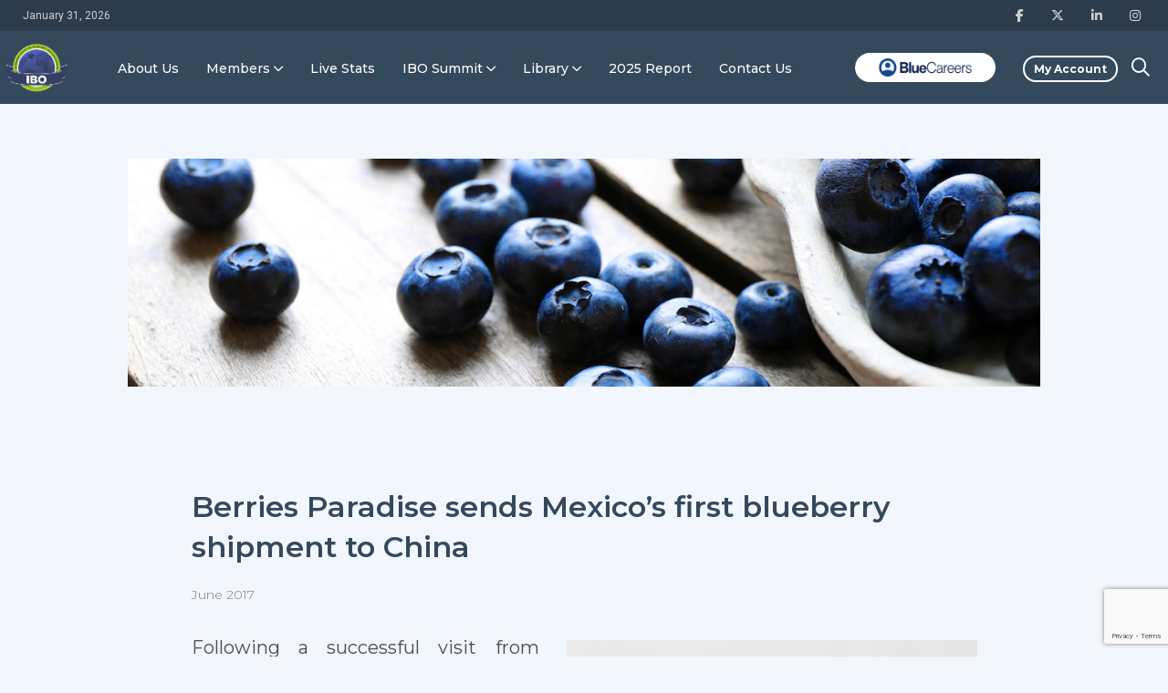

--- FILE ---
content_type: text/html; charset=UTF-8
request_url: https://www.internationalblueberry.org/2017/06/15/berries-paradise-sends-mexicos-first-blueberry-shipment-to-china/
body_size: 17258
content:
<!doctype html>
<html lang="en-US">

    <head><style>img.lazy{min-height:1px}</style><link href="https://www.internationalblueberry.org/wp-content/plugins/w3-total-cache/pub/js/lazyload.min.js" as="script">
        <meta charset="UTF-8">
        <meta http-equiv="X-UA-Compatible" content="IE=edge">
        <meta name="viewport" content="width=device-width, initial-scale=1.0">
        <link rel="profile" href="https://gmpg.org/xfn/11">
        <link rel="pingback" href="https://www.internationalblueberry.org/xmlrpc.php">
                <script src="//unpkg.com/alpinejs" defer></script>
        <script async src="https://www.googletagmanager.com/gtag/js?id=G-97CZPL4EFR"></script>
        <script>
        window.dataLayer = window.dataLayer || [];

        function gtag() {
            dataLayer.push(arguments);
        }
        gtag('js', new Date());

        gtag('config', 'G-97CZPL4EFR');
        </script>
        <meta name='robots' content='index, follow, max-image-preview:large, max-snippet:-1, max-video-preview:-1' />
	<style>img:is([sizes="auto" i], [sizes^="auto," i]) { contain-intrinsic-size: 3000px 1500px }</style>
	<noscript><style>#preloader{display:none;}</style></noscript><noscript><style>#preloader{display:none;}</style></noscript>
	<!-- This site is optimized with the Yoast SEO plugin v24.8.1 - https://yoast.com/wordpress/plugins/seo/ -->
	<title>Berries Paradise sends Mexico’s first blueberry shipment to China - International Blueberry Organization</title>
	<link rel="canonical" href="https://www.internationalblueberry.org/2017/06/15/berries-paradise-sends-mexicos-first-blueberry-shipment-to-china/" />
	<meta property="og:locale" content="en_US" />
	<meta property="og:type" content="article" />
	<meta property="og:title" content="Berries Paradise sends Mexico’s first blueberry shipment to China - International Blueberry Organization" />
	<meta property="og:description" content="Following a successful visit from Chinese inspectors in May, the Mexican industry has now shipped its first blueberries to the" />
	<meta property="og:url" content="https://www.internationalblueberry.org/2017/06/15/berries-paradise-sends-mexicos-first-blueberry-shipment-to-china/" />
	<meta property="og:site_name" content="International Blueberry Organization" />
	<meta property="article:publisher" content="https://www.facebook.com/internationalblueberryorg" />
	<meta property="article:published_time" content="2017-06-15T09:00:05+00:00" />
	<meta property="article:modified_time" content="2017-07-03T00:48:57+00:00" />
	<meta property="og:image" content="https://www.internationalblueberry.org/wp-content/uploads/2017/03/Tasty-ripe-blueberries-on-wooden-table-close-up-shutterstock_345485507.jpg" />
	<meta property="og:image:width" content="1200" />
	<meta property="og:image:height" content="800" />
	<meta property="og:image:type" content="image/jpeg" />
	<meta name="author" content="Catalina Cataldo" />
	<meta name="twitter:card" content="summary_large_image" />
	<meta name="twitter:creator" content="@IBOBlueberry" />
	<meta name="twitter:site" content="@IBOBlueberry" />
	<meta name="twitter:label1" content="Written by" />
	<meta name="twitter:data1" content="Catalina Cataldo" />
	<meta name="twitter:label2" content="Est. reading time" />
	<meta name="twitter:data2" content="3 minutes" />
	<script type="application/ld+json" class="yoast-schema-graph">{"@context":"https://schema.org","@graph":[{"@type":"Article","@id":"https://www.internationalblueberry.org/2017/06/15/berries-paradise-sends-mexicos-first-blueberry-shipment-to-china/#article","isPartOf":{"@id":"https://www.internationalblueberry.org/2017/06/15/berries-paradise-sends-mexicos-first-blueberry-shipment-to-china/"},"author":{"name":"Catalina Cataldo","@id":"https://www.internationalblueberry.org/#/schema/person/7119d9aaa79d682d669045aa6460c4c2"},"headline":"Berries Paradise sends Mexico’s first blueberry shipment to China","datePublished":"2017-06-15T09:00:05+00:00","dateModified":"2017-07-03T00:48:57+00:00","mainEntityOfPage":{"@id":"https://www.internationalblueberry.org/2017/06/15/berries-paradise-sends-mexicos-first-blueberry-shipment-to-china/"},"wordCount":647,"commentCount":0,"publisher":{"@id":"https://www.internationalblueberry.org/#organization"},"image":{"@id":"https://www.internationalblueberry.org/2017/06/15/berries-paradise-sends-mexicos-first-blueberry-shipment-to-china/#primaryimage"},"thumbnailUrl":"https://www.internationalblueberry.org/wp-content/uploads/2017/03/Tasty-ripe-blueberries-on-wooden-table-close-up-shutterstock_345485507.jpg","articleSection":["News"],"inLanguage":"en-US","potentialAction":[{"@type":"CommentAction","name":"Comment","target":["https://www.internationalblueberry.org/2017/06/15/berries-paradise-sends-mexicos-first-blueberry-shipment-to-china/#respond"]}]},{"@type":"WebPage","@id":"https://www.internationalblueberry.org/2017/06/15/berries-paradise-sends-mexicos-first-blueberry-shipment-to-china/","url":"https://www.internationalblueberry.org/2017/06/15/berries-paradise-sends-mexicos-first-blueberry-shipment-to-china/","name":"Berries Paradise sends Mexico’s first blueberry shipment to China - International Blueberry Organization","isPartOf":{"@id":"https://www.internationalblueberry.org/#website"},"primaryImageOfPage":{"@id":"https://www.internationalblueberry.org/2017/06/15/berries-paradise-sends-mexicos-first-blueberry-shipment-to-china/#primaryimage"},"image":{"@id":"https://www.internationalblueberry.org/2017/06/15/berries-paradise-sends-mexicos-first-blueberry-shipment-to-china/#primaryimage"},"thumbnailUrl":"https://www.internationalblueberry.org/wp-content/uploads/2017/03/Tasty-ripe-blueberries-on-wooden-table-close-up-shutterstock_345485507.jpg","datePublished":"2017-06-15T09:00:05+00:00","dateModified":"2017-07-03T00:48:57+00:00","breadcrumb":{"@id":"https://www.internationalblueberry.org/2017/06/15/berries-paradise-sends-mexicos-first-blueberry-shipment-to-china/#breadcrumb"},"inLanguage":"en-US","potentialAction":[{"@type":"ReadAction","target":["https://www.internationalblueberry.org/2017/06/15/berries-paradise-sends-mexicos-first-blueberry-shipment-to-china/"]}]},{"@type":"ImageObject","inLanguage":"en-US","@id":"https://www.internationalblueberry.org/2017/06/15/berries-paradise-sends-mexicos-first-blueberry-shipment-to-china/#primaryimage","url":"https://www.internationalblueberry.org/wp-content/uploads/2017/03/Tasty-ripe-blueberries-on-wooden-table-close-up-shutterstock_345485507.jpg","contentUrl":"https://www.internationalblueberry.org/wp-content/uploads/2017/03/Tasty-ripe-blueberries-on-wooden-table-close-up-shutterstock_345485507.jpg","width":1200,"height":800},{"@type":"BreadcrumbList","@id":"https://www.internationalblueberry.org/2017/06/15/berries-paradise-sends-mexicos-first-blueberry-shipment-to-china/#breadcrumb","itemListElement":[{"@type":"ListItem","position":1,"name":"Home","item":"https://www.internationalblueberry.org/"},{"@type":"ListItem","position":2,"name":"Berries Paradise sends Mexico’s first blueberry shipment to China"}]},{"@type":"WebSite","@id":"https://www.internationalblueberry.org/#website","url":"https://www.internationalblueberry.org/","name":"International Blueberry Organization","description":"","publisher":{"@id":"https://www.internationalblueberry.org/#organization"},"potentialAction":[{"@type":"SearchAction","target":{"@type":"EntryPoint","urlTemplate":"https://www.internationalblueberry.org/?s={search_term_string}"},"query-input":{"@type":"PropertyValueSpecification","valueRequired":true,"valueName":"search_term_string"}}],"inLanguage":"en-US"},{"@type":"Organization","@id":"https://www.internationalblueberry.org/#organization","name":"International Blueberry Organization","url":"https://www.internationalblueberry.org/","logo":{"@type":"ImageObject","inLanguage":"en-US","@id":"https://www.internationalblueberry.org/#/schema/logo/image/","url":"https://www.internationalblueberry.org/wp-content/uploads/2020/04/new_ibo_low_res.png","contentUrl":"https://www.internationalblueberry.org/wp-content/uploads/2020/04/new_ibo_low_res.png","width":500,"height":389,"caption":"International Blueberry Organization"},"image":{"@id":"https://www.internationalblueberry.org/#/schema/logo/image/"},"sameAs":["https://www.facebook.com/internationalblueberryorg","https://x.com/IBOBlueberry","https://www.instagram.com/internationalblueberryorg/","https://www.linkedin.com/company/internationalblueberryorg/","https://www.youtube.com/channel/UC109OIr5xtYODMrCwaBQtUQ"]},{"@type":"Person","@id":"https://www.internationalblueberry.org/#/schema/person/7119d9aaa79d682d669045aa6460c4c2","name":"Catalina Cataldo","url":"https://www.internationalblueberry.org/author/ccataldonazalgmail-com/"}]}</script>
	<!-- / Yoast SEO plugin. -->


<link rel='dns-prefetch' href='//www.google.com' />
<link rel='dns-prefetch' href='//js.stripe.com' />
<link rel='dns-prefetch' href='//fonts.googleapis.com' />
<link rel='preconnect' href='https://fonts.gstatic.com' crossorigin />
<link rel="alternate" type="application/rss+xml" title="International Blueberry Organization &raquo; Feed" href="https://www.internationalblueberry.org/feed/" />
<link rel="alternate" type="application/rss+xml" title="International Blueberry Organization &raquo; Comments Feed" href="https://www.internationalblueberry.org/comments/feed/" />
<link rel="alternate" type="application/rss+xml" title="International Blueberry Organization &raquo; Berries Paradise sends Mexico’s first blueberry shipment to China Comments Feed" href="https://www.internationalblueberry.org/2017/06/15/berries-paradise-sends-mexicos-first-blueberry-shipment-to-china/feed/" />
<script type="text/javascript">
/* <![CDATA[ */
window._wpemojiSettings = {"baseUrl":"https:\/\/s.w.org\/images\/core\/emoji\/15.0.3\/72x72\/","ext":".png","svgUrl":"https:\/\/s.w.org\/images\/core\/emoji\/15.0.3\/svg\/","svgExt":".svg","source":{"concatemoji":"https:\/\/www.internationalblueberry.org\/wp-includes\/js\/wp-emoji-release.min.js?ver=6.7.2"}};
/*! This file is auto-generated */
!function(i,n){var o,s,e;function c(e){try{var t={supportTests:e,timestamp:(new Date).valueOf()};sessionStorage.setItem(o,JSON.stringify(t))}catch(e){}}function p(e,t,n){e.clearRect(0,0,e.canvas.width,e.canvas.height),e.fillText(t,0,0);var t=new Uint32Array(e.getImageData(0,0,e.canvas.width,e.canvas.height).data),r=(e.clearRect(0,0,e.canvas.width,e.canvas.height),e.fillText(n,0,0),new Uint32Array(e.getImageData(0,0,e.canvas.width,e.canvas.height).data));return t.every(function(e,t){return e===r[t]})}function u(e,t,n){switch(t){case"flag":return n(e,"\ud83c\udff3\ufe0f\u200d\u26a7\ufe0f","\ud83c\udff3\ufe0f\u200b\u26a7\ufe0f")?!1:!n(e,"\ud83c\uddfa\ud83c\uddf3","\ud83c\uddfa\u200b\ud83c\uddf3")&&!n(e,"\ud83c\udff4\udb40\udc67\udb40\udc62\udb40\udc65\udb40\udc6e\udb40\udc67\udb40\udc7f","\ud83c\udff4\u200b\udb40\udc67\u200b\udb40\udc62\u200b\udb40\udc65\u200b\udb40\udc6e\u200b\udb40\udc67\u200b\udb40\udc7f");case"emoji":return!n(e,"\ud83d\udc26\u200d\u2b1b","\ud83d\udc26\u200b\u2b1b")}return!1}function f(e,t,n){var r="undefined"!=typeof WorkerGlobalScope&&self instanceof WorkerGlobalScope?new OffscreenCanvas(300,150):i.createElement("canvas"),a=r.getContext("2d",{willReadFrequently:!0}),o=(a.textBaseline="top",a.font="600 32px Arial",{});return e.forEach(function(e){o[e]=t(a,e,n)}),o}function t(e){var t=i.createElement("script");t.src=e,t.defer=!0,i.head.appendChild(t)}"undefined"!=typeof Promise&&(o="wpEmojiSettingsSupports",s=["flag","emoji"],n.supports={everything:!0,everythingExceptFlag:!0},e=new Promise(function(e){i.addEventListener("DOMContentLoaded",e,{once:!0})}),new Promise(function(t){var n=function(){try{var e=JSON.parse(sessionStorage.getItem(o));if("object"==typeof e&&"number"==typeof e.timestamp&&(new Date).valueOf()<e.timestamp+604800&&"object"==typeof e.supportTests)return e.supportTests}catch(e){}return null}();if(!n){if("undefined"!=typeof Worker&&"undefined"!=typeof OffscreenCanvas&&"undefined"!=typeof URL&&URL.createObjectURL&&"undefined"!=typeof Blob)try{var e="postMessage("+f.toString()+"("+[JSON.stringify(s),u.toString(),p.toString()].join(",")+"));",r=new Blob([e],{type:"text/javascript"}),a=new Worker(URL.createObjectURL(r),{name:"wpTestEmojiSupports"});return void(a.onmessage=function(e){c(n=e.data),a.terminate(),t(n)})}catch(e){}c(n=f(s,u,p))}t(n)}).then(function(e){for(var t in e)n.supports[t]=e[t],n.supports.everything=n.supports.everything&&n.supports[t],"flag"!==t&&(n.supports.everythingExceptFlag=n.supports.everythingExceptFlag&&n.supports[t]);n.supports.everythingExceptFlag=n.supports.everythingExceptFlag&&!n.supports.flag,n.DOMReady=!1,n.readyCallback=function(){n.DOMReady=!0}}).then(function(){return e}).then(function(){var e;n.supports.everything||(n.readyCallback(),(e=n.source||{}).concatemoji?t(e.concatemoji):e.wpemoji&&e.twemoji&&(t(e.twemoji),t(e.wpemoji)))}))}((window,document),window._wpemojiSettings);
/* ]]> */
</script>
<style id='wp-emoji-styles-inline-css' type='text/css'>

	img.wp-smiley, img.emoji {
		display: inline !important;
		border: none !important;
		box-shadow: none !important;
		height: 1em !important;
		width: 1em !important;
		margin: 0 0.07em !important;
		vertical-align: -0.1em !important;
		background: none !important;
		padding: 0 !important;
	}
</style>
<link rel='stylesheet' id='wp-block-library-css' href='https://www.internationalblueberry.org/wp-includes/css/dist/block-library/style.min.css?ver=6.7.2' type='text/css' media='all' />
<style id='wp-block-library-theme-inline-css' type='text/css'>
.wp-block-audio :where(figcaption){color:#555;font-size:13px;text-align:center}.is-dark-theme .wp-block-audio :where(figcaption){color:#ffffffa6}.wp-block-audio{margin:0 0 1em}.wp-block-code{border:1px solid #ccc;border-radius:4px;font-family:Menlo,Consolas,monaco,monospace;padding:.8em 1em}.wp-block-embed :where(figcaption){color:#555;font-size:13px;text-align:center}.is-dark-theme .wp-block-embed :where(figcaption){color:#ffffffa6}.wp-block-embed{margin:0 0 1em}.blocks-gallery-caption{color:#555;font-size:13px;text-align:center}.is-dark-theme .blocks-gallery-caption{color:#ffffffa6}:root :where(.wp-block-image figcaption){color:#555;font-size:13px;text-align:center}.is-dark-theme :root :where(.wp-block-image figcaption){color:#ffffffa6}.wp-block-image{margin:0 0 1em}.wp-block-pullquote{border-bottom:4px solid;border-top:4px solid;color:currentColor;margin-bottom:1.75em}.wp-block-pullquote cite,.wp-block-pullquote footer,.wp-block-pullquote__citation{color:currentColor;font-size:.8125em;font-style:normal;text-transform:uppercase}.wp-block-quote{border-left:.25em solid;margin:0 0 1.75em;padding-left:1em}.wp-block-quote cite,.wp-block-quote footer{color:currentColor;font-size:.8125em;font-style:normal;position:relative}.wp-block-quote:where(.has-text-align-right){border-left:none;border-right:.25em solid;padding-left:0;padding-right:1em}.wp-block-quote:where(.has-text-align-center){border:none;padding-left:0}.wp-block-quote.is-large,.wp-block-quote.is-style-large,.wp-block-quote:where(.is-style-plain){border:none}.wp-block-search .wp-block-search__label{font-weight:700}.wp-block-search__button{border:1px solid #ccc;padding:.375em .625em}:where(.wp-block-group.has-background){padding:1.25em 2.375em}.wp-block-separator.has-css-opacity{opacity:.4}.wp-block-separator{border:none;border-bottom:2px solid;margin-left:auto;margin-right:auto}.wp-block-separator.has-alpha-channel-opacity{opacity:1}.wp-block-separator:not(.is-style-wide):not(.is-style-dots){width:100px}.wp-block-separator.has-background:not(.is-style-dots){border-bottom:none;height:1px}.wp-block-separator.has-background:not(.is-style-wide):not(.is-style-dots){height:2px}.wp-block-table{margin:0 0 1em}.wp-block-table td,.wp-block-table th{word-break:normal}.wp-block-table :where(figcaption){color:#555;font-size:13px;text-align:center}.is-dark-theme .wp-block-table :where(figcaption){color:#ffffffa6}.wp-block-video :where(figcaption){color:#555;font-size:13px;text-align:center}.is-dark-theme .wp-block-video :where(figcaption){color:#ffffffa6}.wp-block-video{margin:0 0 1em}:root :where(.wp-block-template-part.has-background){margin-bottom:0;margin-top:0;padding:1.25em 2.375em}
</style>
<style id='restrict-content-pro-content-upgrade-redirect-style-inline-css' type='text/css'>
.wp-block-restrict-content-pro-content-upgrade-redirect .wp-block-button__width-25{width:calc(25% - .5rem)}.wp-block-restrict-content-pro-content-upgrade-redirect .wp-block-button__width-25 .wp-block-button__link{width:100%}.wp-block-restrict-content-pro-content-upgrade-redirect .wp-block-button__width-50{width:calc(50% - .5rem)}.wp-block-restrict-content-pro-content-upgrade-redirect .wp-block-button__width-50 .wp-block-button__link{width:100%}.wp-block-restrict-content-pro-content-upgrade-redirect .wp-block-button__width-75{width:calc(75% - .5rem)}.wp-block-restrict-content-pro-content-upgrade-redirect .wp-block-button__width-75 .wp-block-button__link{width:100%}.wp-block-restrict-content-pro-content-upgrade-redirect .wp-block-button__width-100{margin-right:0;width:100%}.wp-block-restrict-content-pro-content-upgrade-redirect .wp-block-button__width-100 .wp-block-button__link{width:100%}

</style>
<link rel='stylesheet' id='edd-blocks-css' href='https://www.internationalblueberry.org/wp-content/plugins/easy-digital-downloads/includes/blocks/assets/css/edd-blocks.css?ver=3.3.7' type='text/css' media='all' />
<link rel='stylesheet' id='pdfemb-gutenberg-block-backend-js-css' href='https://www.internationalblueberry.org/wp-content/plugins/PDFEmbedder-premium-secure/css/pdfemb-blocks.css?ver=6.7.2' type='text/css' media='all' />
<style id='classic-theme-styles-inline-css' type='text/css'>
/*! This file is auto-generated */
.wp-block-button__link{color:#fff;background-color:#32373c;border-radius:9999px;box-shadow:none;text-decoration:none;padding:calc(.667em + 2px) calc(1.333em + 2px);font-size:1.125em}.wp-block-file__button{background:#32373c;color:#fff;text-decoration:none}
</style>
<style id='global-styles-inline-css' type='text/css'>
:root{--wp--preset--aspect-ratio--square: 1;--wp--preset--aspect-ratio--4-3: 4/3;--wp--preset--aspect-ratio--3-4: 3/4;--wp--preset--aspect-ratio--3-2: 3/2;--wp--preset--aspect-ratio--2-3: 2/3;--wp--preset--aspect-ratio--16-9: 16/9;--wp--preset--aspect-ratio--9-16: 9/16;--wp--preset--color--black: #000000;--wp--preset--color--cyan-bluish-gray: #abb8c3;--wp--preset--color--white: #ffffff;--wp--preset--color--pale-pink: #f78da7;--wp--preset--color--vivid-red: #cf2e2e;--wp--preset--color--luminous-vivid-orange: #ff6900;--wp--preset--color--luminous-vivid-amber: #fcb900;--wp--preset--color--light-green-cyan: #7bdcb5;--wp--preset--color--vivid-green-cyan: #00d084;--wp--preset--color--pale-cyan-blue: #8ed1fc;--wp--preset--color--vivid-cyan-blue: #0693e3;--wp--preset--color--vivid-purple: #9b51e0;--wp--preset--color--light-grayish-magenta: #FF9500;--wp--preset--color--strong-magenta: #FF2C54;--wp--preset--color--very-light-gray: #ffffff;--wp--preset--color--very-dark-gray: #6B7074;--wp--preset--gradient--vivid-cyan-blue-to-vivid-purple: linear-gradient(135deg,rgba(6,147,227,1) 0%,rgb(155,81,224) 100%);--wp--preset--gradient--light-green-cyan-to-vivid-green-cyan: linear-gradient(135deg,rgb(122,220,180) 0%,rgb(0,208,130) 100%);--wp--preset--gradient--luminous-vivid-amber-to-luminous-vivid-orange: linear-gradient(135deg,rgba(252,185,0,1) 0%,rgba(255,105,0,1) 100%);--wp--preset--gradient--luminous-vivid-orange-to-vivid-red: linear-gradient(135deg,rgba(255,105,0,1) 0%,rgb(207,46,46) 100%);--wp--preset--gradient--very-light-gray-to-cyan-bluish-gray: linear-gradient(135deg,rgb(238,238,238) 0%,rgb(169,184,195) 100%);--wp--preset--gradient--cool-to-warm-spectrum: linear-gradient(135deg,rgb(74,234,220) 0%,rgb(151,120,209) 20%,rgb(207,42,186) 40%,rgb(238,44,130) 60%,rgb(251,105,98) 80%,rgb(254,248,76) 100%);--wp--preset--gradient--blush-light-purple: linear-gradient(135deg,rgb(255,206,236) 0%,rgb(152,150,240) 100%);--wp--preset--gradient--blush-bordeaux: linear-gradient(135deg,rgb(254,205,165) 0%,rgb(254,45,45) 50%,rgb(107,0,62) 100%);--wp--preset--gradient--luminous-dusk: linear-gradient(135deg,rgb(255,203,112) 0%,rgb(199,81,192) 50%,rgb(65,88,208) 100%);--wp--preset--gradient--pale-ocean: linear-gradient(135deg,rgb(255,245,203) 0%,rgb(182,227,212) 50%,rgb(51,167,181) 100%);--wp--preset--gradient--electric-grass: linear-gradient(135deg,rgb(202,248,128) 0%,rgb(113,206,126) 100%);--wp--preset--gradient--midnight: linear-gradient(135deg,rgb(2,3,129) 0%,rgb(40,116,252) 100%);--wp--preset--font-size--small: 12px;--wp--preset--font-size--medium: 20px;--wp--preset--font-size--large: 36px;--wp--preset--font-size--x-large: 42px;--wp--preset--font-size--normal: 16px;--wp--preset--font-size--huge: 50px;--wp--preset--spacing--20: 0.44rem;--wp--preset--spacing--30: 0.67rem;--wp--preset--spacing--40: 1rem;--wp--preset--spacing--50: 1.5rem;--wp--preset--spacing--60: 2.25rem;--wp--preset--spacing--70: 3.38rem;--wp--preset--spacing--80: 5.06rem;--wp--preset--shadow--natural: 6px 6px 9px rgba(0, 0, 0, 0.2);--wp--preset--shadow--deep: 12px 12px 50px rgba(0, 0, 0, 0.4);--wp--preset--shadow--sharp: 6px 6px 0px rgba(0, 0, 0, 0.2);--wp--preset--shadow--outlined: 6px 6px 0px -3px rgba(255, 255, 255, 1), 6px 6px rgba(0, 0, 0, 1);--wp--preset--shadow--crisp: 6px 6px 0px rgba(0, 0, 0, 1);}:where(.is-layout-flex){gap: 0.5em;}:where(.is-layout-grid){gap: 0.5em;}body .is-layout-flex{display: flex;}.is-layout-flex{flex-wrap: wrap;align-items: center;}.is-layout-flex > :is(*, div){margin: 0;}body .is-layout-grid{display: grid;}.is-layout-grid > :is(*, div){margin: 0;}:where(.wp-block-columns.is-layout-flex){gap: 2em;}:where(.wp-block-columns.is-layout-grid){gap: 2em;}:where(.wp-block-post-template.is-layout-flex){gap: 1.25em;}:where(.wp-block-post-template.is-layout-grid){gap: 1.25em;}.has-black-color{color: var(--wp--preset--color--black) !important;}.has-cyan-bluish-gray-color{color: var(--wp--preset--color--cyan-bluish-gray) !important;}.has-white-color{color: var(--wp--preset--color--white) !important;}.has-pale-pink-color{color: var(--wp--preset--color--pale-pink) !important;}.has-vivid-red-color{color: var(--wp--preset--color--vivid-red) !important;}.has-luminous-vivid-orange-color{color: var(--wp--preset--color--luminous-vivid-orange) !important;}.has-luminous-vivid-amber-color{color: var(--wp--preset--color--luminous-vivid-amber) !important;}.has-light-green-cyan-color{color: var(--wp--preset--color--light-green-cyan) !important;}.has-vivid-green-cyan-color{color: var(--wp--preset--color--vivid-green-cyan) !important;}.has-pale-cyan-blue-color{color: var(--wp--preset--color--pale-cyan-blue) !important;}.has-vivid-cyan-blue-color{color: var(--wp--preset--color--vivid-cyan-blue) !important;}.has-vivid-purple-color{color: var(--wp--preset--color--vivid-purple) !important;}.has-black-background-color{background-color: var(--wp--preset--color--black) !important;}.has-cyan-bluish-gray-background-color{background-color: var(--wp--preset--color--cyan-bluish-gray) !important;}.has-white-background-color{background-color: var(--wp--preset--color--white) !important;}.has-pale-pink-background-color{background-color: var(--wp--preset--color--pale-pink) !important;}.has-vivid-red-background-color{background-color: var(--wp--preset--color--vivid-red) !important;}.has-luminous-vivid-orange-background-color{background-color: var(--wp--preset--color--luminous-vivid-orange) !important;}.has-luminous-vivid-amber-background-color{background-color: var(--wp--preset--color--luminous-vivid-amber) !important;}.has-light-green-cyan-background-color{background-color: var(--wp--preset--color--light-green-cyan) !important;}.has-vivid-green-cyan-background-color{background-color: var(--wp--preset--color--vivid-green-cyan) !important;}.has-pale-cyan-blue-background-color{background-color: var(--wp--preset--color--pale-cyan-blue) !important;}.has-vivid-cyan-blue-background-color{background-color: var(--wp--preset--color--vivid-cyan-blue) !important;}.has-vivid-purple-background-color{background-color: var(--wp--preset--color--vivid-purple) !important;}.has-black-border-color{border-color: var(--wp--preset--color--black) !important;}.has-cyan-bluish-gray-border-color{border-color: var(--wp--preset--color--cyan-bluish-gray) !important;}.has-white-border-color{border-color: var(--wp--preset--color--white) !important;}.has-pale-pink-border-color{border-color: var(--wp--preset--color--pale-pink) !important;}.has-vivid-red-border-color{border-color: var(--wp--preset--color--vivid-red) !important;}.has-luminous-vivid-orange-border-color{border-color: var(--wp--preset--color--luminous-vivid-orange) !important;}.has-luminous-vivid-amber-border-color{border-color: var(--wp--preset--color--luminous-vivid-amber) !important;}.has-light-green-cyan-border-color{border-color: var(--wp--preset--color--light-green-cyan) !important;}.has-vivid-green-cyan-border-color{border-color: var(--wp--preset--color--vivid-green-cyan) !important;}.has-pale-cyan-blue-border-color{border-color: var(--wp--preset--color--pale-cyan-blue) !important;}.has-vivid-cyan-blue-border-color{border-color: var(--wp--preset--color--vivid-cyan-blue) !important;}.has-vivid-purple-border-color{border-color: var(--wp--preset--color--vivid-purple) !important;}.has-vivid-cyan-blue-to-vivid-purple-gradient-background{background: var(--wp--preset--gradient--vivid-cyan-blue-to-vivid-purple) !important;}.has-light-green-cyan-to-vivid-green-cyan-gradient-background{background: var(--wp--preset--gradient--light-green-cyan-to-vivid-green-cyan) !important;}.has-luminous-vivid-amber-to-luminous-vivid-orange-gradient-background{background: var(--wp--preset--gradient--luminous-vivid-amber-to-luminous-vivid-orange) !important;}.has-luminous-vivid-orange-to-vivid-red-gradient-background{background: var(--wp--preset--gradient--luminous-vivid-orange-to-vivid-red) !important;}.has-very-light-gray-to-cyan-bluish-gray-gradient-background{background: var(--wp--preset--gradient--very-light-gray-to-cyan-bluish-gray) !important;}.has-cool-to-warm-spectrum-gradient-background{background: var(--wp--preset--gradient--cool-to-warm-spectrum) !important;}.has-blush-light-purple-gradient-background{background: var(--wp--preset--gradient--blush-light-purple) !important;}.has-blush-bordeaux-gradient-background{background: var(--wp--preset--gradient--blush-bordeaux) !important;}.has-luminous-dusk-gradient-background{background: var(--wp--preset--gradient--luminous-dusk) !important;}.has-pale-ocean-gradient-background{background: var(--wp--preset--gradient--pale-ocean) !important;}.has-electric-grass-gradient-background{background: var(--wp--preset--gradient--electric-grass) !important;}.has-midnight-gradient-background{background: var(--wp--preset--gradient--midnight) !important;}.has-small-font-size{font-size: var(--wp--preset--font-size--small) !important;}.has-medium-font-size{font-size: var(--wp--preset--font-size--medium) !important;}.has-large-font-size{font-size: var(--wp--preset--font-size--large) !important;}.has-x-large-font-size{font-size: var(--wp--preset--font-size--x-large) !important;}
:where(.wp-block-post-template.is-layout-flex){gap: 1.25em;}:where(.wp-block-post-template.is-layout-grid){gap: 1.25em;}
:where(.wp-block-columns.is-layout-flex){gap: 2em;}:where(.wp-block-columns.is-layout-grid){gap: 2em;}
:root :where(.wp-block-pullquote){font-size: 1.5em;line-height: 1.6;}
</style>
<link rel='stylesheet' id='contact-form-7-css' href='https://www.internationalblueberry.org/wp-content/plugins/contact-form-7/includes/css/styles.css?ver=6.0.6' type='text/css' media='all' />
<link rel='stylesheet' id='theme-my-login-css' href='https://www.internationalblueberry.org/wp-content/plugins/theme-my-login/assets/styles/theme-my-login.min.css?ver=7.1.10' type='text/css' media='all' />
<link rel='stylesheet' id='edd-styles-css' href='https://www.internationalblueberry.org/wp-content/plugins/easy-digital-downloads/assets/css/edd.min.css?ver=3.3.7' type='text/css' media='all' />
<link rel='stylesheet' id='parent-style-css' href='https://www.internationalblueberry.org/wp-content/themes/papr/style.css?ver=6.7.2' type='text/css' media='all' />
<link rel='stylesheet' id='papr-child-style-css' href='https://www.internationalblueberry.org/wp-content/themes/papr-child/style.css?ver=6.7.2' type='text/css' media='all' />
<link rel='stylesheet' id='ibo-style-css' href='https://www.internationalblueberry.org/wp-content/themes/papr-child/css/ibo.css?ver=3' type='text/css' media='all' />
<link rel='stylesheet' id='tailwindcss-css' href='https://www.internationalblueberry.org/wp-content/themes/papr-child/css/tailwind.min.css?ver=1' type='text/css' media='all' />
<link rel='stylesheet' id='my_switcher-css' href='https://www.internationalblueberry.org/wp-content/themes/papr/assets/css/my_switcher.css?ver=1.0.1' type='text/css' media='all' />
<link rel='stylesheet' id='font-awesome-css' href='https://www.internationalblueberry.org/wp-content/themes/papr/assets/css/all.min.css?ver=1.0.1' type='text/css' media='all' />
<link rel='stylesheet' id='papr-fonts-css' href='https://fonts.googleapis.com/css?family=Poppins%3A300%2C300i%2C400%2C400i%2C500%2C500i%2C600%2C600i%2C700%2C700i%2C800%2C800i%2C900%7CRoboto%3A300%2C300i%2C400%2C400i%2C500%2C500i%2C700%2C700i%2C900%2C900%26display%3Dswap&#038;subset=latin%2Clatin-ext&#038;ver=6.7.2' type='text/css' media='all' />
<link rel='stylesheet' id='plyr-css' href='https://www.internationalblueberry.org/wp-content/themes/papr/assets/css/plyr.css?ver=1.0.1' type='text/css' media='all' />
<link rel='stylesheet' id='font-iconfont-css' href='https://www.internationalblueberry.org/wp-content/themes/papr/assets/css/iconfont.css?ver=1.0.1' type='text/css' media='all' />
<link rel='stylesheet' id='animate-css' href='https://www.internationalblueberry.org/wp-content/themes/papr/assets/css/animate.css?ver=1.0.1' type='text/css' media='all' />
<link rel='stylesheet' id='bootstrap-css' href='https://www.internationalblueberry.org/wp-content/themes/papr/assets/css/bootstrap.min.css?ver=1.0.1' type='text/css' media='all' />
<link rel='stylesheet' id='axil-style-css' href='https://www.internationalblueberry.org/wp-content/themes/papr/assets/css/style.css?ver=1.0.1' type='text/css' media='all' />
<link rel='stylesheet' id='axil-custom-css' href='https://www.internationalblueberry.org/wp-content/themes/papr/assets/css/mcustom.css?ver=1.0.1' type='text/css' media='all' />
<link rel='stylesheet' id='papr-dark-style-css' href='https://www.internationalblueberry.org/wp-content/themes/papr/assets/css/dark.css?ver=1.0.1' type='text/css' media='all' />
<link rel="preload" as="style" href="https://fonts.googleapis.com/css?family=Montserrat&#038;display=swap&#038;ver=1746800681" /><link rel="stylesheet" href="https://fonts.googleapis.com/css?family=Montserrat&#038;display=swap&#038;ver=1746800681" media="print" onload="this.media='all'"><noscript><link rel="stylesheet" href="https://fonts.googleapis.com/css?family=Montserrat&#038;display=swap&#038;ver=1746800681" /></noscript><style id='papr-dynamic-inline-css' type='text/css'>
.papr-container {padding-top:0px;}.papr-container {padding-bottom:0px;}
</style>
<script type="text/javascript" src="https://www.internationalblueberry.org/wp-includes/js/jquery/jquery.min.js?ver=3.7.1" id="jquery-core-js"></script>
<script type="text/javascript" src="https://www.internationalblueberry.org/wp-includes/js/jquery/jquery-migrate.min.js?ver=3.4.1" id="jquery-migrate-js"></script>
<script type="text/javascript" src="https://www.google.com/recaptcha/api.js?hl=en-US&amp;ver=6.7.2" id="recaptcha-js"></script>
<script type="text/javascript" src="https://www.internationalblueberry.org/wp-content/themes/papr/assets/js/popper.js?ver=1.0.1" id="popper-js"></script>
<script type="text/javascript" src="https://js.stripe.com/v3/?ver=3" id="stripe-js-v3-js"></script>
<script type="text/javascript" id="rcp-stripe-js-extra">
/* <![CDATA[ */
var rcpStripe = {"keys":{"publishable":"pk_live_fNYgz3fmulGn0JwXAETkv2ns"},"errors":{"api_key_expired":"Payment gateway connection error.","card_declined":"The card has been declined.","email_invalid":"Invalid email address. Please enter a valid email address and try again.","expired_card":"This card has expired. Please try again with a different payment method.","incorrect_address":"The supplied billing address is incorrect. Please check the card's address or try again with a different card.","incorrect_cvc":"The card's security code is incorrect. Please check the security code or try again with a different card.","incorrect_number":"The card number is incorrect. Please check the card number or try again with a different card.","invalid_number":"The card number is incorrect. Please check the card number or try again with a different card.","incorrect_zip":"The card's postal code is incorrect. Please check the postal code or try again with a different card.","postal_code_invalid":"The card's postal code is incorrect. Please check the postal code or try again with a different card.","invalid_cvc":"The card's security code is invalid. Please check the security code or try again with a different card.","invalid_expiry_month":"The card's expiration month is incorrect.","invalid_expiry_year":"The card's expiration year is incorrect.","payment_intent_authentication_failure":"Authentication failure.","payment_intent_incompatible_payment_method":"This payment method is invalid.","payment_intent_payment_attempt_failed":"Payment attempt failed.","setup_intent_authentication_failure":"Setup attempt failed."},"formatting":{"currencyMultiplier":100},"elementsConfig":null};
/* ]]> */
</script>
<script type="text/javascript" src="https://www.internationalblueberry.org/wp-content/plugins/restrict-content-pro/core/includes/gateways/stripe/js/stripe.min.js?ver=3.5.45" id="rcp-stripe-js"></script>
<script type="text/javascript" src="https://www.internationalblueberry.org/wp-content/plugins/restrict-content-pro/core/includes/gateways/stripe/js/register.min.js?ver=3.5.45" id="rcp-stripe-register-js"></script>
<script type="text/javascript" src="https://js.stripe.com/v3/?ver=v3" id="sandhills-stripe-js-v3-js"></script>
<link rel="https://api.w.org/" href="https://www.internationalblueberry.org/wp-json/" /><link rel="alternate" title="JSON" type="application/json" href="https://www.internationalblueberry.org/wp-json/wp/v2/posts/12673" /><link rel="EditURI" type="application/rsd+xml" title="RSD" href="https://www.internationalblueberry.org/xmlrpc.php?rsd" />
<meta name="generator" content="WordPress 6.7.2" />
<link rel='shortlink' href='https://www.internationalblueberry.org/?p=12673' />
<link rel="alternate" title="oEmbed (JSON)" type="application/json+oembed" href="https://www.internationalblueberry.org/wp-json/oembed/1.0/embed?url=https%3A%2F%2Fwww.internationalblueberry.org%2F2017%2F06%2F15%2Fberries-paradise-sends-mexicos-first-blueberry-shipment-to-china%2F" />
<link rel="alternate" title="oEmbed (XML)" type="text/xml+oembed" href="https://www.internationalblueberry.org/wp-json/oembed/1.0/embed?url=https%3A%2F%2Fwww.internationalblueberry.org%2F2017%2F06%2F15%2Fberries-paradise-sends-mexicos-first-blueberry-shipment-to-china%2F&#038;format=xml" />
<meta name="generator" content="Redux 4.5.7" /><meta name="generator" content="Easy Digital Downloads v3.3.7" />
        <!--Customizer CSS-->
        <style type="text/css">

            /* Body */
                        /* Link */
                        /* Link Hover */
                        /* Meta */
                        /* Meta Hover */
                        /* Meta Link Hover */
                        /* Meta Hover Dark Section */
            

            /************************************************************************************
             * Header Top Bar
             ************************************************************************************/
            /* Background Color */
                        /* Body Color */
                        /* Link Color */
                        /* Link Hover Color */
                        /************************************************************************************
             * Header
             ************************************************************************************/
            /* Background Color */
                        /* Link Color */
                                    /* Link Hover Color */
                        
            /************************************************************************************
             * General 
             ************************************************************************************/
            /* Primary [#ff2c54] */
            :root { --primary-color:#35495d; }            /* Heading */
                        /* Heading Hover */
                                    /* Heading Hover Color Dark Section */
                        

            /************************************************************************************
             * Footer 
             ************************************************************************************/
            /* Background Color */
            footer.page-footer.bg-grey-dark-key { background-color :#35495d; }            /* Footer Heading Color */
                        /* Footer Body Color */
            .footer-bottom ul, .footer-bottom .axil-copyright-txt, .footer-bottom { color :#ffffff; }            /* Footer Link Color */
                        /* Footer Link Hover Color */
                        /* Footer Bottom Border top Color */
            .footer-bottom { border-color :#35495d; }
        </style>
        <!--/Customizer CSS-->
        <meta name="generator" content="Elementor 3.28.3; features: e_font_icon_svg, additional_custom_breakpoints, e_local_google_fonts; settings: css_print_method-internal, google_font-enabled, font_display-swap">
<style type="text/css">.recentcomments a{display:inline !important;padding:0 !important;margin:0 !important;}</style>			<style>
				.e-con.e-parent:nth-of-type(n+4):not(.e-lazyloaded):not(.e-no-lazyload),
				.e-con.e-parent:nth-of-type(n+4):not(.e-lazyloaded):not(.e-no-lazyload) * {
					background-image: none !important;
				}
				@media screen and (max-height: 1024px) {
					.e-con.e-parent:nth-of-type(n+3):not(.e-lazyloaded):not(.e-no-lazyload),
					.e-con.e-parent:nth-of-type(n+3):not(.e-lazyloaded):not(.e-no-lazyload) * {
						background-image: none !important;
					}
				}
				@media screen and (max-height: 640px) {
					.e-con.e-parent:nth-of-type(n+2):not(.e-lazyloaded):not(.e-no-lazyload),
					.e-con.e-parent:nth-of-type(n+2):not(.e-lazyloaded):not(.e-no-lazyload) * {
						background-image: none !important;
					}
				}
			</style>
			<link rel="icon" href="https://www.internationalblueberry.org/wp-content/uploads/2024/05/cropped-logo_ibo-1-32x32.png" sizes="32x32" />
<link rel="icon" href="https://www.internationalblueberry.org/wp-content/uploads/2024/05/cropped-logo_ibo-1-192x192.png" sizes="192x192" />
<link rel="apple-touch-icon" href="https://www.internationalblueberry.org/wp-content/uploads/2024/05/cropped-logo_ibo-1-180x180.png" />
<meta name="msapplication-TileImage" content="https://www.internationalblueberry.org/wp-content/uploads/2024/05/cropped-logo_ibo-1-270x270.png" />
<style id="papr_options-dynamic-css" title="dynamic-css" class="redux-options-output">.site-logo img{height:100px;}h1, .h1{font-family:Montserrat;font-style:normal;font-size:2.125rrrem;}h2, .h2{font-family:Montserrat;font-style:normal;font-size:1.875rrrem;}h3, .h3{font-family:Montserrat;font-style:normal;font-size:1.5rrrem;}h4, .h4{font-family:Montserrat;font-style:normal;font-size:1.25rrrem;}h5, .h5{font-family:Montserrat;font-style:normal;}h6, .h6{font-family:Montserrat;font-style:normal;}body, p{font-family:Montserrat;font-style:normal;font-size:1.5rrem;}p.big{font-family:Montserrat;font-style:normal;font-size:1rrrem;}p.mid{font-family:Montserrat;font-style:normal;font-size:1rrrem;}p.small{font-family:Montserrat;font-style:normal;font-size:1rrrem;}</style>    </head>

    <body class="post-template-default single single-post postid-12673 single-format-standard wp-embed-responsive edd-js-none hide-admin-bar  no-sidebar full-width axil-no-sticky-menu menu-open-click elementor-default elementor-kit-65846">
        	<style>.edd-js-none .edd-has-js, .edd-js .edd-no-js, body.edd-js input.edd-no-js { display: none; }</style>
	<script>/* <![CDATA[ */(function(){var c = document.body.classList;c.remove('edd-js-none');c.add('edd-js');})();/* ]]> */</script>
	        <div class="wrp">
            <!-- Main contents -->
            <main class="main-content ">
                <!-- Header starts -->
<div id="page" class="papr-main-content">			
		<div class="side-nav ">
    <div class="side-nav-inner nicescroll-container">
                    <form id="off-canvas-search" class="side-nav-search-form" action="https://www.internationalblueberry.org/"
                  method="GET">
                <div class="form-group search-field">
                    <input type="text" name="s"
                           placeholder="Search ..."
                           value=""/>
                    <button type="submit" class="side-nav-search-btn"><i class="fas fa-search"></i></button>
                </div>
            </form>
                <!-- End of .side-nav-search-form -->
        <div class="side-nav-content">
            <div class="row">
                                    <div class="col-lg-6">
                        <nav class="menu-main-menu-container"><ul id="menu-main-menu" class="main-navigation side-navigation list-inline flex-column nicescroll-container"><li id="menu-item-3820" class="menu-item menu-item-type-post_type menu-item-object-page menu-item-3820"><a href="https://www.internationalblueberry.org/about-us/">About Us</a></li>
<li id="menu-item-3821" class="menu-item menu-item-type-custom menu-item-object-custom menu-item-3821"><a href="/become-a-member/">Members</a></li>
<li id="menu-item-8362" class="menu-item menu-item-type-post_type menu-item-object-page menu-item-8362"><a href="https://www.internationalblueberry.org/live-stats/">Live Stats</a></li>
<li id="menu-item-21597" class="menu-item menu-item-type-custom menu-item-object-custom menu-item-21597"><a href="/ibo-summit-2025-south-africa/">IBO Summit</a></li>
<li id="menu-item-51899" class="menu-item menu-item-type-custom menu-item-object-custom menu-item-51899"><a href="/library/">Library</a></li>
<li id="menu-item-71815" class="menu-item menu-item-type-post_type menu-item-object-page menu-item-71815"><a href="https://www.internationalblueberry.org/2025-report/">2025 Report</a></li>
<li id="menu-item-3831" class="menu-item menu-item-type-post_type menu-item-object-page menu-item-3831"><a href="https://www.internationalblueberry.org/contact-us/">Contact Us</a></li>
</ul></nav>                    </div>
                                    <!-- End of  .col-md-6 -->
                                    <div class="col-lg-6">
                        <div class="axil-contact-info-inner">
                            
                            <div class="axil-contact-info">
                                <address class="address">
                                                                                                                                                                                                                            <div>
                                            <a class="tel"
                                               href="mailto:info@internationalblueberry.org"><i
                                                        class="fas fa-envelope"></i>info@internationalblueberry.org                                            </a>
                                        </div>
                                        
                                </address>
                                <!-- End of address -->
                                                                    <div class="contact-social-share m-t-xs-35">
                                                                                    <div class="axil-social-title h5"> Follow us </div>
                                                                                <ul class="social-share social-share__with-bg">
                                                                                            <li><a href="https://www.facebook.com/internationalblueberryorg"
                                                       target="_blank"><i
                                                                class="fab fa-facebook-f"></i></a>
                                                </li>
                                                                                            <li><a href="https://twitter.com/IBOBlueberry"
                                                       target="_blank"><i
                                                                class="fab fa-x-twitter"></i></a>
                                                </li>
                                                                                            <li><a href="https://www.linkedin.com/company/internationalblueberryorg/"
                                                       target="_blank"><i
                                                                class="fab fa-linkedin-in"></i></a>
                                                </li>
                                                                                            <li><a href="https://www.instagram.com/internationalblueberryorg/"
                                                       target="_blank"><i
                                                                class="fab fa-instagram"></i></a>
                                                </li>
                                                                                    </ul>
                                    </div>
                                                                <!-- End of .contact-shsdf -->
                            </div>
                            <!-- End of .axil-contact-info -->
                        </div>
                        <!-- End of .axil-contact-info-inner -->
                    </div>
                            </div>
            <!-- End of .row -->
        </div>
    </div>
    <!-- End of .side-nav-inner -->
    <div class="close-sidenav-wrap">
        <div class="close-sidenav" id="close-sidenav">
            <div></div>
            <div></div>
        </div>
    </div>
</div>
<!-- End of .side-nav -->		
		<header class="page-header">
		<div class="header-top bg-grey-dark-one">
	<div class="container">
		<div class="row align-items-center">
			<div class="col-md">
                <div class="d-flex flex-row">
                                            <ul class="header-top-nav list-inline justify-content-center justify-content-md-start m-r-xs-20">
                            <li class="current-date">January 31, 2026                            </li>
                        </ul>
                                                        </div>

			</div>
					<div class="col-md-auto">
				<ul class="ml-auto social-share header-top__social-share">
									<li><a target="_blank" href="https://www.facebook.com/internationalblueberryorg"><i class="fab fa-facebook-f"></i></a></li>
									<li><a target="_blank" href="https://twitter.com/IBOBlueberry"><i class="fab fa-x-twitter"></i></a></li>
									<li><a target="_blank" href="https://www.linkedin.com/company/internationalblueberryorg/"><i class="fab fa-linkedin-in"></i></a></li>
									<li><a target="_blank" href="https://www.instagram.com/internationalblueberryorg/"><i class="fab fa-instagram"></i></a></li>
					
				  
                   				
				</ul>
			</div>
					</div>
		<!-- End of .row -->
	</div>
<!-- End of .container -->
</div>
<!-- End of .header-top --><div class="navbar  axil-header axil-header-one">
    <div class="container">
        <div class="navbar-inner">
            <div class="brand-logo-container">
                <a class="site-logo" href="https://www.internationalblueberry.org/">
                                        <img class="brand-logo dark-logo lazy" src="data:image/svg+xml,%3Csvg%20xmlns='http://www.w3.org/2000/svg'%20viewBox='0%200%201%201'%3E%3C/svg%3E" data-src="https://www.internationalblueberry.org/wp-content/uploads/2024/05/logo_ibo.webp"
                         alt="International Blueberry Organization">
                                                            <img class="brand-logo light-logo lazy" src="data:image/svg+xml,%3Csvg%20xmlns='http://www.w3.org/2000/svg'%20viewBox='0%200%201%201'%3E%3C/svg%3E" data-src="https://www.internationalblueberry.org/wp-content/uploads/2024/05/logo_ibo.webp"
                         alt="International Blueberry Organization">
                                    </a>
            </div>
            <!-- End of .brand-logo-container -->

            <nav class="main-nav-wrapper"><ul id="main-menu" class="main-navigation list-inline"><li class="menu-item menu-item-type-post_type menu-item-object-page menu-item-3820"><a href="https://www.internationalblueberry.org/about-us/">About Us</a></li>
<li class="menu-item menu-item-type-custom menu-item-object-custom menu-item-has-children menu-item-3821 has-dropdown"><a href="/become-a-member/">Members</a>
<ul class="submenu">
	<li id="menu-item-3823" class="menu-item menu-item-type-post_type menu-item-object-page menu-item-3823"><a href="https://www.internationalblueberry.org/become-a-member/">Become a Member</a></li>
	<li id="menu-item-4145" class="menu-item menu-item-type-post_type menu-item-object-page menu-item-4145"><a href="https://www.internationalblueberry.org/members-list/">Members List</a></li>
	<li id="menu-item-4022" class="menu-item menu-item-type-post_type menu-item-object-page menu-item-4022"><a href="https://www.internationalblueberry.org/my-account/">My Account</a></li>
</ul>
</li>
<li class="menu-item menu-item-type-post_type menu-item-object-page menu-item-8362"><a href="https://www.internationalblueberry.org/live-stats/">Live Stats</a></li>
<li class="menu-item menu-item-type-custom menu-item-object-custom menu-item-has-children menu-item-21597 has-dropdown"><a href="/ibo-summit-2025-south-africa/">IBO Summit</a>
<ul class="submenu">
	<li id="menu-item-69335" class="menu-item menu-item-type-post_type menu-item-object-page menu-item-69335"><a href="https://www.internationalblueberry.org/ibo-summit-2025-south-africa/">IBO Summit 2025 (South Africa)</a></li>
	<li id="menu-item-68789" class="menu-item menu-item-type-post_type menu-item-object-page menu-item-68789"><a href="https://www.internationalblueberry.org/ibo-summit-2023-poland/">IBO Summit 2023 (Poland)</a></li>
	<li id="menu-item-68788" class="menu-item menu-item-type-post_type menu-item-object-page menu-item-68788"><a href="https://www.internationalblueberry.org/ibo-summit-2021-peru-virtual/">IBO Summit 2021 (Perú – Virtual)</a></li>
	<li id="menu-item-68787" class="menu-item menu-item-type-post_type menu-item-object-page menu-item-68787"><a href="https://www.internationalblueberry.org/ibo-summit-2019-british-columbia-canada/">IBO Summit 2019 (British Columbia – Canada)</a></li>
	<li id="menu-item-68785" class="menu-item menu-item-type-post_type menu-item-object-page menu-item-68785"><a href="https://www.internationalblueberry.org/ibo-summit-2017-china/">IBO Summit 2017 (China)</a></li>
	<li id="menu-item-68786" class="menu-item menu-item-type-post_type menu-item-object-page menu-item-68786"><a href="https://www.internationalblueberry.org/ibo-summit-2016-argentina-uruguay/">IBO Summit 2016 (Argentina – Uruguay)</a></li>
	<li id="menu-item-68784" class="menu-item menu-item-type-post_type menu-item-object-page menu-item-68784"><a href="https://www.internationalblueberry.org/ibo-summit-2015-australia/">IBO Summit 2015 (Australia)</a></li>
	<li id="menu-item-68783" class="menu-item menu-item-type-post_type menu-item-object-page menu-item-68783"><a href="https://www.internationalblueberry.org/ibo-summit-2014-mexico/">IBO Summit 2014 (Mexico)</a></li>
</ul>
</li>
<li class="menu-item menu-item-type-custom menu-item-object-custom menu-item-has-children menu-item-51899 has-dropdown"><a href="/library/">Library</a>
<ul class="submenu">
	<li id="menu-item-68780" class="menu-item menu-item-type-custom menu-item-object-custom menu-item-has-children menu-item-68780 has-dropdown"><a href="#">IBO Global Blueberry Report Library</a>
	<ul class="submenu">
		<li id="menu-item-68902" class="menu-item menu-item-type-post_type menu-item-object-page menu-item-68902"><a href="https://www.internationalblueberry.org/online-reports/">Online Reports</a></li>
		<li id="menu-item-68867" class="menu-item menu-item-type-post_type menu-item-object-page menu-item-68867"><a href="https://www.internationalblueberry.org/global-satet-of-the-blueberry-industry-report/">IBO Reports</a></li>
	</ul>
</li>
	<li id="menu-item-3931" class="menu-item menu-item-type-post_type menu-item-object-page menu-item-3931"><a href="https://www.internationalblueberry.org/library/">Industry studies &#038; documents</a></li>
	<li id="menu-item-72134" class="menu-item menu-item-type-post_type menu-item-object-page menu-item-72134"><a href="https://www.internationalblueberry.org/ibo-summit-sa-presentations/">IBO Summit SA Presentations</a></li>
	<li id="menu-item-72520" class="menu-item menu-item-type-post_type menu-item-object-page menu-item-72520"><a href="https://www.internationalblueberry.org/morocco-berry-conference-2025-presentations/">Morocco Berry Conference 2025 Presentations</a></li>
</ul>
</li>
<li class="menu-item menu-item-type-post_type menu-item-object-page menu-item-71815"><a href="https://www.internationalblueberry.org/2025-report/">2025 Report</a></li>
<li class="menu-item menu-item-type-post_type menu-item-object-page menu-item-3831"><a href="https://www.internationalblueberry.org/contact-us/">Contact Us</a></li>
</ul></nav>
                        <div class="navbar-extra-features ml-auto">
                <div class="tw-flex tw-items-center">
                    <a class="bluecareers-button" href=" https://bluecareers.internationalblueberry.org"
                       target="_blank">
                        <img class="hover lazy"
                             src="data:image/svg+xml,%3Csvg%20xmlns='http://www.w3.org/2000/svg'%20viewBox='0%200%201%201'%3E%3C/svg%3E" data-src="https://www.internationalblueberry.org/wp-content/themes/papr-child/assets/bluecareers-button-logo.png">
                        <img class="base lazy"
                             src="data:image/svg+xml,%3Csvg%20xmlns='http://www.w3.org/2000/svg'%20viewBox='0%200%201%201'%3E%3C/svg%3E" data-src="https://www.internationalblueberry.org/wp-content/themes/papr-child/assets/bluecareers-button-logo-colored.png">
                    </a>

                </div>
                <div class="my-account-wrapper">
                    
<a class="account-button" href="/login">
    My Account
</a>                </div>

                
                                <form id="search" action="https://www.internationalblueberry.org/" class="navbar-search" method="GET">
                    <div class="search-field">
                        <input type="text" class="navbar-search-field" name="s"
                               placeholder="Search ..."
                               value="">
                        <button class="navbar-search-btn" type="submit"><i class="fal fa-search"></i></button>
                    </div>
                    <!-- End of .search-field -->
                    <a href="#" class="navbar-search-close"><i class="fal fa-times"></i></a>
                </form>
                <!-- End of .navbar-search -->
                <a href="#" class="nav-search-field-toggler" data-toggle="nav-search-feild"><i
                       class="far fa-search"></i></a>
                                                                                <a href="#" class="side-nav-toggler tw-hidden" id="side-nav-toggler">
                    <span></span>
                    <span></span>
                    <span></span>
                </a>
                
            </div>
                                    <!-- End of .navbar-extra-features -->
            <div class="main-nav-toggler d-block d-lg-none" id="main-nav-toggler">
                <div class="toggler-inner">
                    <span></span>
                    <span></span>
                    <span></span>
                </div>
            </div>
            <!-- End of .main-nav-toggler -->
                    </div>
        <!-- End of .navbar-inner -->
    </div>
    <!-- End of .container -->
</div>		
		</header>		
	<div class="papr-container-main">
		
	                


<div class="papr-container post">
            <!-- Banner starts -->
<section class="banner__single-post banner__gallery">
    <div class="container">
                      
            <img class="img-fluid lazy" src="data:image/svg+xml,%3Csvg%20xmlns='http://www.w3.org/2000/svg'%20viewBox='0%200%201200%20800'%3E%3C/svg%3E" data-src="https://www.internationalblueberry.org/wp-content/uploads/2017/03/Tasty-ripe-blueberries-on-wooden-table-close-up-shutterstock_345485507.jpg" alt="">  
               <!-- End of .row -->
    </div>
    <!-- End of .container -->
</section>
<!-- End of .banner -->

<!-- post-details starts -->
<div class="post-single-wrapper p-t-xs-60">
    <div class="container">
        <div class="row">
                        <div class="col-12">
                <article class="post-details">
                    <div class="post-title-wrapper m-b-xs-30">
                        <h1 class="m-b-xs-0 axil-title hover-line">Berries Paradise sends Mexico’s first blueberry shipment to China</h1>
                                <div class="post-metas banner-post-metas m-t-xs-20">
            <ul class="axil-post-meta list-inline">
                                                    <li><i class="dot">.</i> <span class="published updated">June 2017</span></li>
                                                                                            </ul>
        </div>
                            </div>
                    <div>
<p class="p2" style="text-align: justify"><img fetchpriority="high" decoding="async" class="alignright wp-image-12674 lazy" src="data:image/svg+xml,%3Csvg%20xmlns='http://www.w3.org/2000/svg'%20viewBox='0%200%20450%20300'%3E%3C/svg%3E" data-src="http://www.internationalblueberry.org/assets/uploads/2017/06/Berries-Paradise.jpg" alt="" width="450" height="300" data-srcset="https://www.internationalblueberry.org/wp-content/uploads/2017/06/Berries-Paradise.jpg 900w, https://www.internationalblueberry.org/wp-content/uploads/2017/06/Berries-Paradise-300x200.jpg 300w" data-sizes="(max-width: 450px) 100vw, 450px" />Following a successful visit from Chinese inspectors in May, the Mexican industry has now shipped its first blueberries to the East Asian country as of yesterday thanks to a airfreight shipment from Berries Paradise. </p>
<p class="p2" style="text-align: justify">In line with a protocol approved in late 2016 for fruit from the states of Michoacán and Jalisco, Berries Paradise sales manager Carlos Madariaga told Fresh Fruit Portal the trial shipment was exported to Shanghai. </p>
<p class="p2" style="text-align: justify">The company sent two pallets, or 210 boxes, and is expected to send 35,000-40,000 boxes over the remainder of the season.</p>
<p class="p2" style="text-align: justify">“This is an experimental shipment to know what we’ll find next season. We have a reference in what we’ve done with Mexican raspberries and blackberries in China, however this is the first experience in blueberries – the inspections are very rigorous and demanding from China and that limits us a bit currently,” Madariaga said.  </p>
<p class="p2" style="text-align: justify">He said Berries Paradise and other companies certified for China had the capacity to send volume via seafreight, but varieties could be an issue.</p>
<p class="p2" style="text-align: justify">“The most produced variety in Mexico is Biloxi, which is not one of the preferred varieties for Chinese consumers – it’s flavor is not so much to the Chinese taste and that reduces possibilities for growers,” he said.</p>
<p class="p2" style="text-align: justify">“I believe other varieties that can have the size and sweetness the market is looking for could have better acceptance, but they are for more of a premium market.” </p>
<p class="p2" style="text-align: justify">For this reason Berries Paradise has been trialing the variety Sofia in its first shipments, as according to the executive it is very sweet with sizes between 17-22mm.</p>
<p class="p2" style="text-align: justify">“This variety developed by the Fall Creek breeding program is exclusive [in Mexico] for Berries Paradise. I believe we have the perfect variety to do the first season in China because it meets all the requirements that the market demands,” Madariaga said.</p>
<p class="p2" style="text-align: justify">“With these small shipments we want to be sure of the variety we’re betting on – and we believe it is ideal for the market. It really is. If everything arrives in optimal condition and are to the liking of customers, then we’ll be able to make better projections for the next season.</p>
<p class="p2" style="text-align: justify">“We want to make it visible that Mexican blueberries are available, that they are of excellent quality and that they can compete like-for-like with Peruvian and Chilean blueberries.”</p>
<p class="p2" style="text-align: justify">Fall Creek’s Cort Brazelton described the event as a milestone, offering his congratulations to the company and Mexican industry representatives for their efforts in opening up the Chinese market. </p>
<p class="p2" style="text-align: justify">“As a member of the Mexico blueberry industry we’re thrilled that Mexico can establish this supply relationship with China and congratulate [industry association] Aneberries on the hard work done on behalf of the industry, as well as Berries Paradise, for bringing blueberries to the world and China,” Brazelton said. </p>
<p class="p2" style="text-align: justify"><strong>Competition with local production</strong></p>
<p class="p2" style="text-align: justify">China is currently in the peak of its domestic blueberry season, which reinforces Madariaga’s belief that it’s best to send premium varieties with large sizes. </p>
<p class="p2" style="text-align: justify">“There is a small price differential considering blueberry sizes,” he said.</p>
<p class="p2" style="text-align: justify">“We believe Mexican blueberries are of very good quality and believe they can get much better prices than blueberries coming from other origins.”</p>
<p class="p2" style="text-align: justify">The big competitive difficulty however for Mexico is the fact its competitor Chile has a free trade agreement (FTA) with china and therefore has zero tariffs, while Mexico has to pay a 25% import tax.</p>
<p class="p2" style="text-align: justify">“This 25% tariff is a great challenge for the industry, which could be a commercial disadvantage but we believe that if we go with a good product we could have positive results.”</p>
<p class="p2" style="text-align: justify">He said the Mexican blueberry season finished between late July and late August, but peak production was between January and April creating a good niche between the end of the Chilean season and the local deal.</p>
</div>
<div style="text-align: justify">06/15/2017</div>
<div style="text-align: justify">Fresh Fruit Portal</div>
                </article>
                                                                <div id="comments" class="comments-section">
    
    
        <div class="reply-separator"></div>
    	<div id="respond" class="comment-respond">
		<h3 id="reply-title" class="comment-reply-title">Leave a Reply <small><a rel="nofollow" id="cancel-comment-reply-link" href="/2017/06/15/berries-paradise-sends-mexicos-first-blueberry-shipment-to-china/#respond" style="display:none;">Cancel reply</a></small></h3><p class="must-log-in">You must be <a href="https://www.internationalblueberry.org/login/?redirect_to=https%3A%2F%2Fwww.internationalblueberry.org%2F2017%2F06%2F15%2Fberries-paradise-sends-mexicos-first-blueberry-shipment-to-china%2F">logged in</a> to post a comment.</p>	</div><!-- #respond -->
	</div>                <a href="https://www.internationalblueberry.org/2017/06/20/blueberries-rebound-after-rough-spring/" rel="next"></a><a href="https://www.internationalblueberry.org/2017/06/14/the-freshwave-expecting-big-increase-in-new-jersey-blueberry-volume/" rel="prev"></a>        <div class="row  post-navigation-wrapper m-b-xs-60">
                            <div class="col-lg-6 col-md-6 col-sm-12 col-12">
                    <div class="post-navigation lazy" style="" data-bg="url(https://www.internationalblueberry.org/wp-content/uploads/2017/04/Fresh-blueberries-in-a-bowl-on-wooden-boards-shutterstock_312670907.jpg)">
                        <div class="post-nav-content">
                            <a href="https://www.internationalblueberry.org/2017/06/14/the-freshwave-expecting-big-increase-in-new-jersey-blueberry-volume/" class="prev-post">
                                <i class="feather icon-chevron-left"></i>Previous Post                            </a>
                            <h3>
                                <a href="https://www.internationalblueberry.org/2017/06/14/the-freshwave-expecting-big-increase-in-new-jersey-blueberry-volume/">The Freshwave expecting big increase in New Jersey blueberry volume</a>
                            </h3>
                        </div>
                    </div>
                </div>
                                        <div class="col-lg-6 col-md-6 col-sm-12 col-12">
                    <div class="post-navigation text-right lazy" style="" data-bg="url(https://www.internationalblueberry.org/wp-content/uploads/2016/08/Ripe-blueberries-scattered-from-a-wicker-basket-shutterstock_116777206.jpg)">
                        <div class="post-nav-content">
                            <a href="https://www.internationalblueberry.org/2017/06/20/blueberries-rebound-after-rough-spring/" class="next-post">
                                Next Post<i class="feather icon-chevron-right"></i>
                            </a>
                            <h3>
                                <a href="https://www.internationalblueberry.org/2017/06/20/blueberries-rebound-after-rough-spring/">Blueberries rebound after rough spring</a>
                            </h3>
                        </div>
                    </div>
                </div>
                    </div>

    
            </div>
                    </div>
        <!-- End of .row -->
    </div>
    <!-- End of .container -->
</div>


		<div class="related-post p-b-xs-30">
			<div class="container">
							<div class="section-title m-b-xs-30">
					<h2 class="axil-title">Related Posts</h2>
				</div>
								<div class="grid-wrapper">
						<div class="row">
												<div class="col-lg-3 col-md-4">
							<div class="content-block m-b-xs-30">
                                <a href="https://www.internationalblueberry.org/2026/01/29/mexico-will-mainly-cover-the-blueberry-window-in-the-u-s-from-february-to-april/" title="Mexico will mainly cover the blueberry window in the U.S. from February to April">
                                                  
            <img class="img-fluid lazy" src="data:image/svg+xml,%3Csvg%20xmlns='http://www.w3.org/2000/svg'%20viewBox='0%200%20400%20400'%3E%3C/svg%3E" data-src="https://www.internationalblueberry.org/wp-content/uploads/2025/08/hands-holding-tray-of-blueberry-cases-400x400.jpg" alt="">  
                                       </a>
								<div class="media-caption grad-overlay">
									<div class="caption-content">
										<h3 class="axil-post-title hover-line"><a href="https://www.internationalblueberry.org/2026/01/29/mexico-will-mainly-cover-the-blueberry-window-in-the-u-s-from-february-to-april/">Mexico will mainly cover the blueberry window in the U.S. from February to April</a></h3>
                                        									</div>
									<!-- End of .content-inner -->
								</div>
							</div>
							</div>
												<div class="col-lg-3 col-md-4">
							<div class="content-block m-b-xs-30">
                                <a href="https://www.internationalblueberry.org/2026/01/26/study-suggests-blueberry-supplementation-may-improve-symptoms-of-depression-and-anxiety-in-a-rural-louisiana-population/" title="Study Suggests Blueberry Supplementation May Improve Symptoms of Depression and Anxiety in a Rural Louisiana Population">
                                                  
            <img class="img-fluid lazy" src="data:image/svg+xml,%3Csvg%20xmlns='http://www.w3.org/2000/svg'%20viewBox='0%200%20400%20400'%3E%3C/svg%3E" data-src="https://www.internationalblueberry.org/wp-content/uploads/2025/11/shutterstock_1778578877-1-400x400.jpg" alt="">  
                                       </a>
								<div class="media-caption grad-overlay">
									<div class="caption-content">
										<h3 class="axil-post-title hover-line"><a href="https://www.internationalblueberry.org/2026/01/26/study-suggests-blueberry-supplementation-may-improve-symptoms-of-depression-and-anxiety-in-a-rural-louisiana-population/">Study Suggests Blueberry Supplementation May Improve Symptoms of Depression and Anxiety in a Rural Louisiana Population</a></h3>
                                        									</div>
									<!-- End of .content-inner -->
								</div>
							</div>
							</div>
												<div class="col-lg-3 col-md-4">
							<div class="content-block m-b-xs-30">
                                <a href="https://www.internationalblueberry.org/2026/01/23/highlight-from-the-ibo-report-mexicos-blueberry-sector-stabilizes-amid-structural-transition/" title="Highlight from the IBO Report: Mexico’s Blueberry Sector Stabilizes Amid Structural Transition">
                                                  
            <img class="img-fluid lazy" src="data:image/svg+xml,%3Csvg%20xmlns='http://www.w3.org/2000/svg'%20viewBox='0%200%20400%20361'%3E%3C/svg%3E" data-src="https://www.internationalblueberry.org/wp-content/uploads/2026/01/BANNER-SUMMIT-2025-ZA-30-400x361.png" alt="">  
                                       </a>
								<div class="media-caption grad-overlay">
									<div class="caption-content">
										<h3 class="axil-post-title hover-line"><a href="https://www.internationalblueberry.org/2026/01/23/highlight-from-the-ibo-report-mexicos-blueberry-sector-stabilizes-amid-structural-transition/">Highlight from the IBO Report: Mexico’s Blueberry Sector Stabilizes Amid Structural Transition</a></h3>
                                        									</div>
									<!-- End of .content-inner -->
								</div>
							</div>
							</div>
												<div class="col-lg-3 col-md-4">
							<div class="content-block m-b-xs-30">
                                <a href="https://www.internationalblueberry.org/2026/01/12/the-blueberry-hill-climb-industry-meetings-2025/" title="The Blueberry Hill Climb &amp; Industry Meetings 2025">
                                                  
            <img class="img-fluid lazy" src="data:image/svg+xml,%3Csvg%20xmlns='http://www.w3.org/2000/svg'%20viewBox='0%200%20400%20361'%3E%3C/svg%3E" data-src="https://www.internationalblueberry.org/wp-content/uploads/2026/01/BANNER-SUMMIT-2025-ZA-27-400x361.png" alt="">  
                                       </a>
								<div class="media-caption grad-overlay">
									<div class="caption-content">
										<h3 class="axil-post-title hover-line"><a href="https://www.internationalblueberry.org/2026/01/12/the-blueberry-hill-climb-industry-meetings-2025/">The Blueberry Hill Climb &amp; Industry Meetings 2025</a></h3>
                                        									</div>
									<!-- End of .content-inner -->
								</div>
							</div>
							</div>
											</div>
				</div>
			</div>
		</div>
		
        </div>

</div><!-- #papr-container-main -->

<footer class="page-footer bg-grey-dark-key">
    <div class="container">

                <div class="footer-mid pt-0">
            <div class="row align-items-center">
                <div class="col-md">
                    <div class="footer-logo-container">
                        <a class="footer-logo" href="https://www.internationalblueberry.org/"><img
                                 class="lazy" src="data:image/svg+xml,%3Csvg%20xmlns='http://www.w3.org/2000/svg'%20viewBox='0%200%201%201'%3E%3C/svg%3E" data-src="https://www.internationalblueberry.org/wp-content/uploads/2024/05/logo_ibo.webp"
                                 alt="International Blueberry Organization"></a>
                    </div>
                    <!-- End of .brand-logo-container -->
                </div>
                <!-- End of .col-md-6 -->
                                <div class="col-md-auto">
                    <div class="footer-social-share-wrapper">
                        <div class="footer-social-share">
                            <div class="axil-social-title">Follow us</div>
                            <ul class="social-share social-share__with-bg">
                                                                <li><a target="_blank" href="https://www.facebook.com/internationalblueberryorg"><i
                                           class="fab fa-facebook-f"></i></a></li>
                                                                <li><a target="_blank" href="https://twitter.com/IBOBlueberry"><i
                                           class="fab fa-x-twitter"></i></a></li>
                                                                <li><a target="_blank" href="https://www.linkedin.com/company/internationalblueberryorg/"><i
                                           class="fab fa-linkedin-in"></i></a></li>
                                                                <li><a target="_blank" href="https://www.instagram.com/internationalblueberryorg/"><i
                                           class="fab fa-instagram"></i></a></li>
                                                                                                                            </ul>

                        </div>
                    </div>
                    <!-- End of .footer-social-share-wrapper -->
                </div>
                                <!-- End of .col-md-6 -->
            </div>
            <!-- End of .row -->
        </div>
                <!-- End of .footer-mid -->
        <div class="footer-bottom">
                        <ul id="menu-main-menu-1" class="footer-bottom-links"><li class="menu-item menu-item-type-post_type menu-item-object-page menu-item-3820"><a href="https://www.internationalblueberry.org/about-us/">About Us</a></li>
<li class="menu-item menu-item-type-custom menu-item-object-custom menu-item-3821"><a href="/become-a-member/">Members</a></li>
<li class="menu-item menu-item-type-post_type menu-item-object-page menu-item-8362"><a href="https://www.internationalblueberry.org/live-stats/">Live Stats</a></li>
<li class="menu-item menu-item-type-custom menu-item-object-custom menu-item-21597"><a href="/ibo-summit-2025-south-africa/">IBO Summit</a></li>
<li class="menu-item menu-item-type-custom menu-item-object-custom menu-item-51899"><a href="/library/">Library</a></li>
<li class="menu-item menu-item-type-post_type menu-item-object-page menu-item-71815"><a href="https://www.internationalblueberry.org/2025-report/">2025 Report</a></li>
<li class="menu-item menu-item-type-post_type menu-item-object-page menu-item-3831"><a href="https://www.internationalblueberry.org/contact-us/">Contact Us</a></li>
</ul>                        <!-- End of .footer-bottom-links -->
                        <p class="axil-copyright-txt">Copyright &copy; 2025 IBO</p>
                    </div>
        <!-- End of .footer-bottom -->
    </div>
    <!-- End of .container -->
</footer></div></main>
</div>
<a href="#" class="axil-top-scroll animated bounce faster"><i class="fas fa-angle-up"></i></a>			<script>
				const lazyloadRunObserver = () => {
					const lazyloadBackgrounds = document.querySelectorAll( `.e-con.e-parent:not(.e-lazyloaded)` );
					const lazyloadBackgroundObserver = new IntersectionObserver( ( entries ) => {
						entries.forEach( ( entry ) => {
							if ( entry.isIntersecting ) {
								let lazyloadBackground = entry.target;
								if( lazyloadBackground ) {
									lazyloadBackground.classList.add( 'e-lazyloaded' );
								}
								lazyloadBackgroundObserver.unobserve( entry.target );
							}
						});
					}, { rootMargin: '200px 0px 200px 0px' } );
					lazyloadBackgrounds.forEach( ( lazyloadBackground ) => {
						lazyloadBackgroundObserver.observe( lazyloadBackground );
					} );
				};
				const events = [
					'DOMContentLoaded',
					'elementor/lazyload/observe',
				];
				events.forEach( ( event ) => {
					document.addEventListener( event, lazyloadRunObserver );
				} );
			</script>
			<script type="text/javascript" src="https://www.internationalblueberry.org/wp-includes/js/dist/hooks.min.js?ver=4d63a3d491d11ffd8ac6" id="wp-hooks-js"></script>
<script type="text/javascript" src="https://www.internationalblueberry.org/wp-includes/js/dist/i18n.min.js?ver=5e580eb46a90c2b997e6" id="wp-i18n-js"></script>
<script type="text/javascript" id="wp-i18n-js-after">
/* <![CDATA[ */
wp.i18n.setLocaleData( { 'text direction\u0004ltr': [ 'ltr' ] } );
/* ]]> */
</script>
<script type="text/javascript" src="https://www.internationalblueberry.org/wp-content/plugins/contact-form-7/includes/swv/js/index.js?ver=6.0.6" id="swv-js"></script>
<script type="text/javascript" id="contact-form-7-js-before">
/* <![CDATA[ */
var wpcf7 = {
    "api": {
        "root": "https:\/\/www.internationalblueberry.org\/wp-json\/",
        "namespace": "contact-form-7\/v1"
    },
    "cached": 1
};
/* ]]> */
</script>
<script type="text/javascript" src="https://www.internationalblueberry.org/wp-content/plugins/contact-form-7/includes/js/index.js?ver=6.0.6" id="contact-form-7-js"></script>
<script type="text/javascript" id="theme-my-login-js-extra">
/* <![CDATA[ */
var themeMyLogin = {"action":"","errors":[]};
/* ]]> */
</script>
<script type="text/javascript" src="https://www.internationalblueberry.org/wp-content/plugins/theme-my-login/assets/scripts/theme-my-login.min.js?ver=7.1.10" id="theme-my-login-js"></script>
<script type="text/javascript" id="edd-ajax-js-extra">
/* <![CDATA[ */
var edd_scripts = {"ajaxurl":"https:\/\/www.internationalblueberry.org\/wp-admin\/admin-ajax.php","position_in_cart":"","has_purchase_links":"0","already_in_cart_message":"You have already added this item to your cart","empty_cart_message":"Your cart is empty","loading":"Loading","select_option":"Please select an option","is_checkout":"0","default_gateway":"paypal","redirect_to_checkout":"1","checkout_page":"https:\/\/www.internationalblueberry.org\/eddcheckout\/","permalinks":"1","quantities_enabled":"","taxes_enabled":"0","current_page":"12673"};
/* ]]> */
</script>
<script type="text/javascript" src="https://www.internationalblueberry.org/wp-content/plugins/easy-digital-downloads/assets/js/edd-ajax.js?ver=3.3.7" id="edd-ajax-js"></script>
<script type="text/javascript" src="https://www.internationalblueberry.org/wp-includes/js/comment-reply.min.js?ver=6.7.2" id="comment-reply-js" async="async" data-wp-strategy="async"></script>
<script type="text/javascript" src="https://www.internationalblueberry.org/wp-content/themes/papr/assets/js/bootstrap.min.js?ver=1.0.1" id="bootstrap-js"></script>
<script type="text/javascript" src="https://www.internationalblueberry.org/wp-content/themes/papr/assets/js/theia-sticky-sidebar.min.js?ver=1.0.1" id="theia-sticky-sidebar-js"></script>
<script type="text/javascript" src="https://www.internationalblueberry.org/wp-content/themes/papr/assets/js/jquery.nav.min.js?ver=1.0.1" id="jquery-nav-js"></script>
<script type="text/javascript" src="https://www.internationalblueberry.org/wp-content/themes/papr/assets/js/jquery.sticky-kit.min.js?ver=1.0.1" id="jquery-sticky-kit-js"></script>
<script type="text/javascript" src="https://www.internationalblueberry.org/wp-content/themes/papr/assets/js/plyr.polyfilled.js?ver=1.0.1" id="plyr-polyfilled-js"></script>
<script type="text/javascript" src="https://www.internationalblueberry.org/wp-content/themes/papr/assets/js/css-vars-ponyfill@2.js?ver=1.0.1" id="css-vars-ponyfill-js"></script>
<script type="text/javascript" src="https://www.internationalblueberry.org/wp-content/themes/papr/assets/js/easing-1.3.js?ver=1.0.1" id="easing-js"></script>
<script type="text/javascript" src="https://www.internationalblueberry.org/wp-content/themes/papr/assets/js/jquery.nicescroll.min.js?ver=1.0.1" id="jquery-nicescroll-js"></script>
<script type="text/javascript" src="https://www.internationalblueberry.org/wp-includes/js/imagesloaded.min.js?ver=5.0.0" id="imagesloaded-js"></script>
<script type="text/javascript" src="https://www.internationalblueberry.org/wp-content/themes/papr/assets/js/isotope.pkgd.min.js?ver=1.0.1" id="isotope-pkgd-js"></script>
<script type="text/javascript" src="https://www.internationalblueberry.org/wp-content/themes/papr/assets/js/plugins.js?ver=1.0.1" id="axil-plugins-js"></script>
<script type="text/javascript" src="https://www.internationalblueberry.org/wp-content/themes/papr/assets/js/js.cookie.js?ver=1.0.1" id="axil-cookie-js"></script>
<script type="text/javascript" id="axil-main-js-extra">
/* <![CDATA[ */
var AxilObj = {"rtl":"no","ajaxurl":"https:\/\/www.internationalblueberry.org\/wp-admin\/admin-ajax.php"};
/* ]]> */
</script>
<script type="text/javascript" src="https://www.internationalblueberry.org/wp-content/themes/papr/assets/js/main.js?ver=1.0.1" id="axil-main-js"></script>
<script type="text/javascript" id="jquery-style-switcher-js-extra">
/* <![CDATA[ */
var directory_uri = {"templateUrl":"https:\/\/www.internationalblueberry.org\/wp-content\/themes\/papr-child"};
/* ]]> */
</script>
<script type="text/javascript" src="https://www.internationalblueberry.org/wp-content/themes/papr/assets/js/jquery.style.switcher.js?ver=1.0.1" id="jquery-style-switcher-js"></script>
<script type="text/javascript" src="https://www.google.com/recaptcha/api.js?render=6LdxMAYpAAAAAI3osUR1sqvoaomJb0viYBLXPZiM&amp;ver=3.0" id="google-recaptcha-js"></script>
<script type="text/javascript" src="https://www.internationalblueberry.org/wp-includes/js/dist/vendor/wp-polyfill.min.js?ver=3.15.0" id="wp-polyfill-js"></script>
<script type="text/javascript" id="wpcf7-recaptcha-js-before">
/* <![CDATA[ */
var wpcf7_recaptcha = {
    "sitekey": "6LdxMAYpAAAAAI3osUR1sqvoaomJb0viYBLXPZiM",
    "actions": {
        "homepage": "homepage",
        "contactform": "contactform"
    }
};
/* ]]> */
</script>
<script type="text/javascript" src="https://www.internationalblueberry.org/wp-content/plugins/contact-form-7/modules/recaptcha/index.js?ver=6.0.6" id="wpcf7-recaptcha-js"></script>
<script>window.w3tc_lazyload=1,window.lazyLoadOptions={elements_selector:".lazy",callback_loaded:function(t){var e;try{e=new CustomEvent("w3tc_lazyload_loaded",{detail:{e:t}})}catch(a){(e=document.createEvent("CustomEvent")).initCustomEvent("w3tc_lazyload_loaded",!1,!1,{e:t})}window.dispatchEvent(e)}}</script><script async src="https://www.internationalblueberry.org/wp-content/plugins/w3-total-cache/pub/js/lazyload.min.js"></script></body>
</html>

<!--
Performance optimized by W3 Total Cache. Learn more: https://www.boldgrid.com/w3-total-cache/

Object Caching 165/285 objects using Redis
Page Caching using Redis 
Lazy Loading
Database Caching 6/30 queries in 0.015 seconds using Redis

Served from: www.internationalblueberry.org @ 2026-01-31 22:30:56 by W3 Total Cache
-->

--- FILE ---
content_type: text/html; charset=utf-8
request_url: https://www.google.com/recaptcha/api2/anchor?ar=1&k=6LdxMAYpAAAAAI3osUR1sqvoaomJb0viYBLXPZiM&co=aHR0cHM6Ly93d3cuaW50ZXJuYXRpb25hbGJsdWViZXJyeS5vcmc6NDQz&hl=en&v=N67nZn4AqZkNcbeMu4prBgzg&size=invisible&anchor-ms=20000&execute-ms=30000&cb=1bccnb6shaq0
body_size: 48546
content:
<!DOCTYPE HTML><html dir="ltr" lang="en"><head><meta http-equiv="Content-Type" content="text/html; charset=UTF-8">
<meta http-equiv="X-UA-Compatible" content="IE=edge">
<title>reCAPTCHA</title>
<style type="text/css">
/* cyrillic-ext */
@font-face {
  font-family: 'Roboto';
  font-style: normal;
  font-weight: 400;
  font-stretch: 100%;
  src: url(//fonts.gstatic.com/s/roboto/v48/KFO7CnqEu92Fr1ME7kSn66aGLdTylUAMa3GUBHMdazTgWw.woff2) format('woff2');
  unicode-range: U+0460-052F, U+1C80-1C8A, U+20B4, U+2DE0-2DFF, U+A640-A69F, U+FE2E-FE2F;
}
/* cyrillic */
@font-face {
  font-family: 'Roboto';
  font-style: normal;
  font-weight: 400;
  font-stretch: 100%;
  src: url(//fonts.gstatic.com/s/roboto/v48/KFO7CnqEu92Fr1ME7kSn66aGLdTylUAMa3iUBHMdazTgWw.woff2) format('woff2');
  unicode-range: U+0301, U+0400-045F, U+0490-0491, U+04B0-04B1, U+2116;
}
/* greek-ext */
@font-face {
  font-family: 'Roboto';
  font-style: normal;
  font-weight: 400;
  font-stretch: 100%;
  src: url(//fonts.gstatic.com/s/roboto/v48/KFO7CnqEu92Fr1ME7kSn66aGLdTylUAMa3CUBHMdazTgWw.woff2) format('woff2');
  unicode-range: U+1F00-1FFF;
}
/* greek */
@font-face {
  font-family: 'Roboto';
  font-style: normal;
  font-weight: 400;
  font-stretch: 100%;
  src: url(//fonts.gstatic.com/s/roboto/v48/KFO7CnqEu92Fr1ME7kSn66aGLdTylUAMa3-UBHMdazTgWw.woff2) format('woff2');
  unicode-range: U+0370-0377, U+037A-037F, U+0384-038A, U+038C, U+038E-03A1, U+03A3-03FF;
}
/* math */
@font-face {
  font-family: 'Roboto';
  font-style: normal;
  font-weight: 400;
  font-stretch: 100%;
  src: url(//fonts.gstatic.com/s/roboto/v48/KFO7CnqEu92Fr1ME7kSn66aGLdTylUAMawCUBHMdazTgWw.woff2) format('woff2');
  unicode-range: U+0302-0303, U+0305, U+0307-0308, U+0310, U+0312, U+0315, U+031A, U+0326-0327, U+032C, U+032F-0330, U+0332-0333, U+0338, U+033A, U+0346, U+034D, U+0391-03A1, U+03A3-03A9, U+03B1-03C9, U+03D1, U+03D5-03D6, U+03F0-03F1, U+03F4-03F5, U+2016-2017, U+2034-2038, U+203C, U+2040, U+2043, U+2047, U+2050, U+2057, U+205F, U+2070-2071, U+2074-208E, U+2090-209C, U+20D0-20DC, U+20E1, U+20E5-20EF, U+2100-2112, U+2114-2115, U+2117-2121, U+2123-214F, U+2190, U+2192, U+2194-21AE, U+21B0-21E5, U+21F1-21F2, U+21F4-2211, U+2213-2214, U+2216-22FF, U+2308-230B, U+2310, U+2319, U+231C-2321, U+2336-237A, U+237C, U+2395, U+239B-23B7, U+23D0, U+23DC-23E1, U+2474-2475, U+25AF, U+25B3, U+25B7, U+25BD, U+25C1, U+25CA, U+25CC, U+25FB, U+266D-266F, U+27C0-27FF, U+2900-2AFF, U+2B0E-2B11, U+2B30-2B4C, U+2BFE, U+3030, U+FF5B, U+FF5D, U+1D400-1D7FF, U+1EE00-1EEFF;
}
/* symbols */
@font-face {
  font-family: 'Roboto';
  font-style: normal;
  font-weight: 400;
  font-stretch: 100%;
  src: url(//fonts.gstatic.com/s/roboto/v48/KFO7CnqEu92Fr1ME7kSn66aGLdTylUAMaxKUBHMdazTgWw.woff2) format('woff2');
  unicode-range: U+0001-000C, U+000E-001F, U+007F-009F, U+20DD-20E0, U+20E2-20E4, U+2150-218F, U+2190, U+2192, U+2194-2199, U+21AF, U+21E6-21F0, U+21F3, U+2218-2219, U+2299, U+22C4-22C6, U+2300-243F, U+2440-244A, U+2460-24FF, U+25A0-27BF, U+2800-28FF, U+2921-2922, U+2981, U+29BF, U+29EB, U+2B00-2BFF, U+4DC0-4DFF, U+FFF9-FFFB, U+10140-1018E, U+10190-1019C, U+101A0, U+101D0-101FD, U+102E0-102FB, U+10E60-10E7E, U+1D2C0-1D2D3, U+1D2E0-1D37F, U+1F000-1F0FF, U+1F100-1F1AD, U+1F1E6-1F1FF, U+1F30D-1F30F, U+1F315, U+1F31C, U+1F31E, U+1F320-1F32C, U+1F336, U+1F378, U+1F37D, U+1F382, U+1F393-1F39F, U+1F3A7-1F3A8, U+1F3AC-1F3AF, U+1F3C2, U+1F3C4-1F3C6, U+1F3CA-1F3CE, U+1F3D4-1F3E0, U+1F3ED, U+1F3F1-1F3F3, U+1F3F5-1F3F7, U+1F408, U+1F415, U+1F41F, U+1F426, U+1F43F, U+1F441-1F442, U+1F444, U+1F446-1F449, U+1F44C-1F44E, U+1F453, U+1F46A, U+1F47D, U+1F4A3, U+1F4B0, U+1F4B3, U+1F4B9, U+1F4BB, U+1F4BF, U+1F4C8-1F4CB, U+1F4D6, U+1F4DA, U+1F4DF, U+1F4E3-1F4E6, U+1F4EA-1F4ED, U+1F4F7, U+1F4F9-1F4FB, U+1F4FD-1F4FE, U+1F503, U+1F507-1F50B, U+1F50D, U+1F512-1F513, U+1F53E-1F54A, U+1F54F-1F5FA, U+1F610, U+1F650-1F67F, U+1F687, U+1F68D, U+1F691, U+1F694, U+1F698, U+1F6AD, U+1F6B2, U+1F6B9-1F6BA, U+1F6BC, U+1F6C6-1F6CF, U+1F6D3-1F6D7, U+1F6E0-1F6EA, U+1F6F0-1F6F3, U+1F6F7-1F6FC, U+1F700-1F7FF, U+1F800-1F80B, U+1F810-1F847, U+1F850-1F859, U+1F860-1F887, U+1F890-1F8AD, U+1F8B0-1F8BB, U+1F8C0-1F8C1, U+1F900-1F90B, U+1F93B, U+1F946, U+1F984, U+1F996, U+1F9E9, U+1FA00-1FA6F, U+1FA70-1FA7C, U+1FA80-1FA89, U+1FA8F-1FAC6, U+1FACE-1FADC, U+1FADF-1FAE9, U+1FAF0-1FAF8, U+1FB00-1FBFF;
}
/* vietnamese */
@font-face {
  font-family: 'Roboto';
  font-style: normal;
  font-weight: 400;
  font-stretch: 100%;
  src: url(//fonts.gstatic.com/s/roboto/v48/KFO7CnqEu92Fr1ME7kSn66aGLdTylUAMa3OUBHMdazTgWw.woff2) format('woff2');
  unicode-range: U+0102-0103, U+0110-0111, U+0128-0129, U+0168-0169, U+01A0-01A1, U+01AF-01B0, U+0300-0301, U+0303-0304, U+0308-0309, U+0323, U+0329, U+1EA0-1EF9, U+20AB;
}
/* latin-ext */
@font-face {
  font-family: 'Roboto';
  font-style: normal;
  font-weight: 400;
  font-stretch: 100%;
  src: url(//fonts.gstatic.com/s/roboto/v48/KFO7CnqEu92Fr1ME7kSn66aGLdTylUAMa3KUBHMdazTgWw.woff2) format('woff2');
  unicode-range: U+0100-02BA, U+02BD-02C5, U+02C7-02CC, U+02CE-02D7, U+02DD-02FF, U+0304, U+0308, U+0329, U+1D00-1DBF, U+1E00-1E9F, U+1EF2-1EFF, U+2020, U+20A0-20AB, U+20AD-20C0, U+2113, U+2C60-2C7F, U+A720-A7FF;
}
/* latin */
@font-face {
  font-family: 'Roboto';
  font-style: normal;
  font-weight: 400;
  font-stretch: 100%;
  src: url(//fonts.gstatic.com/s/roboto/v48/KFO7CnqEu92Fr1ME7kSn66aGLdTylUAMa3yUBHMdazQ.woff2) format('woff2');
  unicode-range: U+0000-00FF, U+0131, U+0152-0153, U+02BB-02BC, U+02C6, U+02DA, U+02DC, U+0304, U+0308, U+0329, U+2000-206F, U+20AC, U+2122, U+2191, U+2193, U+2212, U+2215, U+FEFF, U+FFFD;
}
/* cyrillic-ext */
@font-face {
  font-family: 'Roboto';
  font-style: normal;
  font-weight: 500;
  font-stretch: 100%;
  src: url(//fonts.gstatic.com/s/roboto/v48/KFO7CnqEu92Fr1ME7kSn66aGLdTylUAMa3GUBHMdazTgWw.woff2) format('woff2');
  unicode-range: U+0460-052F, U+1C80-1C8A, U+20B4, U+2DE0-2DFF, U+A640-A69F, U+FE2E-FE2F;
}
/* cyrillic */
@font-face {
  font-family: 'Roboto';
  font-style: normal;
  font-weight: 500;
  font-stretch: 100%;
  src: url(//fonts.gstatic.com/s/roboto/v48/KFO7CnqEu92Fr1ME7kSn66aGLdTylUAMa3iUBHMdazTgWw.woff2) format('woff2');
  unicode-range: U+0301, U+0400-045F, U+0490-0491, U+04B0-04B1, U+2116;
}
/* greek-ext */
@font-face {
  font-family: 'Roboto';
  font-style: normal;
  font-weight: 500;
  font-stretch: 100%;
  src: url(//fonts.gstatic.com/s/roboto/v48/KFO7CnqEu92Fr1ME7kSn66aGLdTylUAMa3CUBHMdazTgWw.woff2) format('woff2');
  unicode-range: U+1F00-1FFF;
}
/* greek */
@font-face {
  font-family: 'Roboto';
  font-style: normal;
  font-weight: 500;
  font-stretch: 100%;
  src: url(//fonts.gstatic.com/s/roboto/v48/KFO7CnqEu92Fr1ME7kSn66aGLdTylUAMa3-UBHMdazTgWw.woff2) format('woff2');
  unicode-range: U+0370-0377, U+037A-037F, U+0384-038A, U+038C, U+038E-03A1, U+03A3-03FF;
}
/* math */
@font-face {
  font-family: 'Roboto';
  font-style: normal;
  font-weight: 500;
  font-stretch: 100%;
  src: url(//fonts.gstatic.com/s/roboto/v48/KFO7CnqEu92Fr1ME7kSn66aGLdTylUAMawCUBHMdazTgWw.woff2) format('woff2');
  unicode-range: U+0302-0303, U+0305, U+0307-0308, U+0310, U+0312, U+0315, U+031A, U+0326-0327, U+032C, U+032F-0330, U+0332-0333, U+0338, U+033A, U+0346, U+034D, U+0391-03A1, U+03A3-03A9, U+03B1-03C9, U+03D1, U+03D5-03D6, U+03F0-03F1, U+03F4-03F5, U+2016-2017, U+2034-2038, U+203C, U+2040, U+2043, U+2047, U+2050, U+2057, U+205F, U+2070-2071, U+2074-208E, U+2090-209C, U+20D0-20DC, U+20E1, U+20E5-20EF, U+2100-2112, U+2114-2115, U+2117-2121, U+2123-214F, U+2190, U+2192, U+2194-21AE, U+21B0-21E5, U+21F1-21F2, U+21F4-2211, U+2213-2214, U+2216-22FF, U+2308-230B, U+2310, U+2319, U+231C-2321, U+2336-237A, U+237C, U+2395, U+239B-23B7, U+23D0, U+23DC-23E1, U+2474-2475, U+25AF, U+25B3, U+25B7, U+25BD, U+25C1, U+25CA, U+25CC, U+25FB, U+266D-266F, U+27C0-27FF, U+2900-2AFF, U+2B0E-2B11, U+2B30-2B4C, U+2BFE, U+3030, U+FF5B, U+FF5D, U+1D400-1D7FF, U+1EE00-1EEFF;
}
/* symbols */
@font-face {
  font-family: 'Roboto';
  font-style: normal;
  font-weight: 500;
  font-stretch: 100%;
  src: url(//fonts.gstatic.com/s/roboto/v48/KFO7CnqEu92Fr1ME7kSn66aGLdTylUAMaxKUBHMdazTgWw.woff2) format('woff2');
  unicode-range: U+0001-000C, U+000E-001F, U+007F-009F, U+20DD-20E0, U+20E2-20E4, U+2150-218F, U+2190, U+2192, U+2194-2199, U+21AF, U+21E6-21F0, U+21F3, U+2218-2219, U+2299, U+22C4-22C6, U+2300-243F, U+2440-244A, U+2460-24FF, U+25A0-27BF, U+2800-28FF, U+2921-2922, U+2981, U+29BF, U+29EB, U+2B00-2BFF, U+4DC0-4DFF, U+FFF9-FFFB, U+10140-1018E, U+10190-1019C, U+101A0, U+101D0-101FD, U+102E0-102FB, U+10E60-10E7E, U+1D2C0-1D2D3, U+1D2E0-1D37F, U+1F000-1F0FF, U+1F100-1F1AD, U+1F1E6-1F1FF, U+1F30D-1F30F, U+1F315, U+1F31C, U+1F31E, U+1F320-1F32C, U+1F336, U+1F378, U+1F37D, U+1F382, U+1F393-1F39F, U+1F3A7-1F3A8, U+1F3AC-1F3AF, U+1F3C2, U+1F3C4-1F3C6, U+1F3CA-1F3CE, U+1F3D4-1F3E0, U+1F3ED, U+1F3F1-1F3F3, U+1F3F5-1F3F7, U+1F408, U+1F415, U+1F41F, U+1F426, U+1F43F, U+1F441-1F442, U+1F444, U+1F446-1F449, U+1F44C-1F44E, U+1F453, U+1F46A, U+1F47D, U+1F4A3, U+1F4B0, U+1F4B3, U+1F4B9, U+1F4BB, U+1F4BF, U+1F4C8-1F4CB, U+1F4D6, U+1F4DA, U+1F4DF, U+1F4E3-1F4E6, U+1F4EA-1F4ED, U+1F4F7, U+1F4F9-1F4FB, U+1F4FD-1F4FE, U+1F503, U+1F507-1F50B, U+1F50D, U+1F512-1F513, U+1F53E-1F54A, U+1F54F-1F5FA, U+1F610, U+1F650-1F67F, U+1F687, U+1F68D, U+1F691, U+1F694, U+1F698, U+1F6AD, U+1F6B2, U+1F6B9-1F6BA, U+1F6BC, U+1F6C6-1F6CF, U+1F6D3-1F6D7, U+1F6E0-1F6EA, U+1F6F0-1F6F3, U+1F6F7-1F6FC, U+1F700-1F7FF, U+1F800-1F80B, U+1F810-1F847, U+1F850-1F859, U+1F860-1F887, U+1F890-1F8AD, U+1F8B0-1F8BB, U+1F8C0-1F8C1, U+1F900-1F90B, U+1F93B, U+1F946, U+1F984, U+1F996, U+1F9E9, U+1FA00-1FA6F, U+1FA70-1FA7C, U+1FA80-1FA89, U+1FA8F-1FAC6, U+1FACE-1FADC, U+1FADF-1FAE9, U+1FAF0-1FAF8, U+1FB00-1FBFF;
}
/* vietnamese */
@font-face {
  font-family: 'Roboto';
  font-style: normal;
  font-weight: 500;
  font-stretch: 100%;
  src: url(//fonts.gstatic.com/s/roboto/v48/KFO7CnqEu92Fr1ME7kSn66aGLdTylUAMa3OUBHMdazTgWw.woff2) format('woff2');
  unicode-range: U+0102-0103, U+0110-0111, U+0128-0129, U+0168-0169, U+01A0-01A1, U+01AF-01B0, U+0300-0301, U+0303-0304, U+0308-0309, U+0323, U+0329, U+1EA0-1EF9, U+20AB;
}
/* latin-ext */
@font-face {
  font-family: 'Roboto';
  font-style: normal;
  font-weight: 500;
  font-stretch: 100%;
  src: url(//fonts.gstatic.com/s/roboto/v48/KFO7CnqEu92Fr1ME7kSn66aGLdTylUAMa3KUBHMdazTgWw.woff2) format('woff2');
  unicode-range: U+0100-02BA, U+02BD-02C5, U+02C7-02CC, U+02CE-02D7, U+02DD-02FF, U+0304, U+0308, U+0329, U+1D00-1DBF, U+1E00-1E9F, U+1EF2-1EFF, U+2020, U+20A0-20AB, U+20AD-20C0, U+2113, U+2C60-2C7F, U+A720-A7FF;
}
/* latin */
@font-face {
  font-family: 'Roboto';
  font-style: normal;
  font-weight: 500;
  font-stretch: 100%;
  src: url(//fonts.gstatic.com/s/roboto/v48/KFO7CnqEu92Fr1ME7kSn66aGLdTylUAMa3yUBHMdazQ.woff2) format('woff2');
  unicode-range: U+0000-00FF, U+0131, U+0152-0153, U+02BB-02BC, U+02C6, U+02DA, U+02DC, U+0304, U+0308, U+0329, U+2000-206F, U+20AC, U+2122, U+2191, U+2193, U+2212, U+2215, U+FEFF, U+FFFD;
}
/* cyrillic-ext */
@font-face {
  font-family: 'Roboto';
  font-style: normal;
  font-weight: 900;
  font-stretch: 100%;
  src: url(//fonts.gstatic.com/s/roboto/v48/KFO7CnqEu92Fr1ME7kSn66aGLdTylUAMa3GUBHMdazTgWw.woff2) format('woff2');
  unicode-range: U+0460-052F, U+1C80-1C8A, U+20B4, U+2DE0-2DFF, U+A640-A69F, U+FE2E-FE2F;
}
/* cyrillic */
@font-face {
  font-family: 'Roboto';
  font-style: normal;
  font-weight: 900;
  font-stretch: 100%;
  src: url(//fonts.gstatic.com/s/roboto/v48/KFO7CnqEu92Fr1ME7kSn66aGLdTylUAMa3iUBHMdazTgWw.woff2) format('woff2');
  unicode-range: U+0301, U+0400-045F, U+0490-0491, U+04B0-04B1, U+2116;
}
/* greek-ext */
@font-face {
  font-family: 'Roboto';
  font-style: normal;
  font-weight: 900;
  font-stretch: 100%;
  src: url(//fonts.gstatic.com/s/roboto/v48/KFO7CnqEu92Fr1ME7kSn66aGLdTylUAMa3CUBHMdazTgWw.woff2) format('woff2');
  unicode-range: U+1F00-1FFF;
}
/* greek */
@font-face {
  font-family: 'Roboto';
  font-style: normal;
  font-weight: 900;
  font-stretch: 100%;
  src: url(//fonts.gstatic.com/s/roboto/v48/KFO7CnqEu92Fr1ME7kSn66aGLdTylUAMa3-UBHMdazTgWw.woff2) format('woff2');
  unicode-range: U+0370-0377, U+037A-037F, U+0384-038A, U+038C, U+038E-03A1, U+03A3-03FF;
}
/* math */
@font-face {
  font-family: 'Roboto';
  font-style: normal;
  font-weight: 900;
  font-stretch: 100%;
  src: url(//fonts.gstatic.com/s/roboto/v48/KFO7CnqEu92Fr1ME7kSn66aGLdTylUAMawCUBHMdazTgWw.woff2) format('woff2');
  unicode-range: U+0302-0303, U+0305, U+0307-0308, U+0310, U+0312, U+0315, U+031A, U+0326-0327, U+032C, U+032F-0330, U+0332-0333, U+0338, U+033A, U+0346, U+034D, U+0391-03A1, U+03A3-03A9, U+03B1-03C9, U+03D1, U+03D5-03D6, U+03F0-03F1, U+03F4-03F5, U+2016-2017, U+2034-2038, U+203C, U+2040, U+2043, U+2047, U+2050, U+2057, U+205F, U+2070-2071, U+2074-208E, U+2090-209C, U+20D0-20DC, U+20E1, U+20E5-20EF, U+2100-2112, U+2114-2115, U+2117-2121, U+2123-214F, U+2190, U+2192, U+2194-21AE, U+21B0-21E5, U+21F1-21F2, U+21F4-2211, U+2213-2214, U+2216-22FF, U+2308-230B, U+2310, U+2319, U+231C-2321, U+2336-237A, U+237C, U+2395, U+239B-23B7, U+23D0, U+23DC-23E1, U+2474-2475, U+25AF, U+25B3, U+25B7, U+25BD, U+25C1, U+25CA, U+25CC, U+25FB, U+266D-266F, U+27C0-27FF, U+2900-2AFF, U+2B0E-2B11, U+2B30-2B4C, U+2BFE, U+3030, U+FF5B, U+FF5D, U+1D400-1D7FF, U+1EE00-1EEFF;
}
/* symbols */
@font-face {
  font-family: 'Roboto';
  font-style: normal;
  font-weight: 900;
  font-stretch: 100%;
  src: url(//fonts.gstatic.com/s/roboto/v48/KFO7CnqEu92Fr1ME7kSn66aGLdTylUAMaxKUBHMdazTgWw.woff2) format('woff2');
  unicode-range: U+0001-000C, U+000E-001F, U+007F-009F, U+20DD-20E0, U+20E2-20E4, U+2150-218F, U+2190, U+2192, U+2194-2199, U+21AF, U+21E6-21F0, U+21F3, U+2218-2219, U+2299, U+22C4-22C6, U+2300-243F, U+2440-244A, U+2460-24FF, U+25A0-27BF, U+2800-28FF, U+2921-2922, U+2981, U+29BF, U+29EB, U+2B00-2BFF, U+4DC0-4DFF, U+FFF9-FFFB, U+10140-1018E, U+10190-1019C, U+101A0, U+101D0-101FD, U+102E0-102FB, U+10E60-10E7E, U+1D2C0-1D2D3, U+1D2E0-1D37F, U+1F000-1F0FF, U+1F100-1F1AD, U+1F1E6-1F1FF, U+1F30D-1F30F, U+1F315, U+1F31C, U+1F31E, U+1F320-1F32C, U+1F336, U+1F378, U+1F37D, U+1F382, U+1F393-1F39F, U+1F3A7-1F3A8, U+1F3AC-1F3AF, U+1F3C2, U+1F3C4-1F3C6, U+1F3CA-1F3CE, U+1F3D4-1F3E0, U+1F3ED, U+1F3F1-1F3F3, U+1F3F5-1F3F7, U+1F408, U+1F415, U+1F41F, U+1F426, U+1F43F, U+1F441-1F442, U+1F444, U+1F446-1F449, U+1F44C-1F44E, U+1F453, U+1F46A, U+1F47D, U+1F4A3, U+1F4B0, U+1F4B3, U+1F4B9, U+1F4BB, U+1F4BF, U+1F4C8-1F4CB, U+1F4D6, U+1F4DA, U+1F4DF, U+1F4E3-1F4E6, U+1F4EA-1F4ED, U+1F4F7, U+1F4F9-1F4FB, U+1F4FD-1F4FE, U+1F503, U+1F507-1F50B, U+1F50D, U+1F512-1F513, U+1F53E-1F54A, U+1F54F-1F5FA, U+1F610, U+1F650-1F67F, U+1F687, U+1F68D, U+1F691, U+1F694, U+1F698, U+1F6AD, U+1F6B2, U+1F6B9-1F6BA, U+1F6BC, U+1F6C6-1F6CF, U+1F6D3-1F6D7, U+1F6E0-1F6EA, U+1F6F0-1F6F3, U+1F6F7-1F6FC, U+1F700-1F7FF, U+1F800-1F80B, U+1F810-1F847, U+1F850-1F859, U+1F860-1F887, U+1F890-1F8AD, U+1F8B0-1F8BB, U+1F8C0-1F8C1, U+1F900-1F90B, U+1F93B, U+1F946, U+1F984, U+1F996, U+1F9E9, U+1FA00-1FA6F, U+1FA70-1FA7C, U+1FA80-1FA89, U+1FA8F-1FAC6, U+1FACE-1FADC, U+1FADF-1FAE9, U+1FAF0-1FAF8, U+1FB00-1FBFF;
}
/* vietnamese */
@font-face {
  font-family: 'Roboto';
  font-style: normal;
  font-weight: 900;
  font-stretch: 100%;
  src: url(//fonts.gstatic.com/s/roboto/v48/KFO7CnqEu92Fr1ME7kSn66aGLdTylUAMa3OUBHMdazTgWw.woff2) format('woff2');
  unicode-range: U+0102-0103, U+0110-0111, U+0128-0129, U+0168-0169, U+01A0-01A1, U+01AF-01B0, U+0300-0301, U+0303-0304, U+0308-0309, U+0323, U+0329, U+1EA0-1EF9, U+20AB;
}
/* latin-ext */
@font-face {
  font-family: 'Roboto';
  font-style: normal;
  font-weight: 900;
  font-stretch: 100%;
  src: url(//fonts.gstatic.com/s/roboto/v48/KFO7CnqEu92Fr1ME7kSn66aGLdTylUAMa3KUBHMdazTgWw.woff2) format('woff2');
  unicode-range: U+0100-02BA, U+02BD-02C5, U+02C7-02CC, U+02CE-02D7, U+02DD-02FF, U+0304, U+0308, U+0329, U+1D00-1DBF, U+1E00-1E9F, U+1EF2-1EFF, U+2020, U+20A0-20AB, U+20AD-20C0, U+2113, U+2C60-2C7F, U+A720-A7FF;
}
/* latin */
@font-face {
  font-family: 'Roboto';
  font-style: normal;
  font-weight: 900;
  font-stretch: 100%;
  src: url(//fonts.gstatic.com/s/roboto/v48/KFO7CnqEu92Fr1ME7kSn66aGLdTylUAMa3yUBHMdazQ.woff2) format('woff2');
  unicode-range: U+0000-00FF, U+0131, U+0152-0153, U+02BB-02BC, U+02C6, U+02DA, U+02DC, U+0304, U+0308, U+0329, U+2000-206F, U+20AC, U+2122, U+2191, U+2193, U+2212, U+2215, U+FEFF, U+FFFD;
}

</style>
<link rel="stylesheet" type="text/css" href="https://www.gstatic.com/recaptcha/releases/N67nZn4AqZkNcbeMu4prBgzg/styles__ltr.css">
<script nonce="hnxXuqIf2ERkf2uvRVIERA" type="text/javascript">window['__recaptcha_api'] = 'https://www.google.com/recaptcha/api2/';</script>
<script type="text/javascript" src="https://www.gstatic.com/recaptcha/releases/N67nZn4AqZkNcbeMu4prBgzg/recaptcha__en.js" nonce="hnxXuqIf2ERkf2uvRVIERA">
      
    </script></head>
<body><div id="rc-anchor-alert" class="rc-anchor-alert"></div>
<input type="hidden" id="recaptcha-token" value="[base64]">
<script type="text/javascript" nonce="hnxXuqIf2ERkf2uvRVIERA">
      recaptcha.anchor.Main.init("[\x22ainput\x22,[\x22bgdata\x22,\x22\x22,\[base64]/[base64]/[base64]/bmV3IHJbeF0oY1swXSk6RT09Mj9uZXcgclt4XShjWzBdLGNbMV0pOkU9PTM/bmV3IHJbeF0oY1swXSxjWzFdLGNbMl0pOkU9PTQ/[base64]/[base64]/[base64]/[base64]/[base64]/[base64]/[base64]/[base64]\x22,\[base64]\x22,\x22Y8OYw6vCpBtCw68bOsKgVwlxScObw50Ewr/[base64]/wonDj8K9LMObw5/Du8O2w4fDum/Dnzdqw7hwNcKPwqDCjsKRbMKbw73Du8OyLBwgw6/DiMO5F8KnXMKwwqwDd8OdBMKew6pAbcKWVxpBwpbCucOFFD94HcKzwoTDnjxOWT7CrsOLF8OHeG8CeVLDkcKnNAdebmEbFMKzVl3DnMOsYsKlLMOTwoXChsOeewHChlBiw4/[base64]/DqMK/wq/CkcOlJzjCvMKDw6zDtGYFwoHCsWHDn8OgQcKHwrLCg8KAZz/DgXnCucKyMMK2wrzCqFlCw6LCs8OYw4lrD8K4NV/[base64]/wq9hw5UGCUk2wrXCtE/[base64]/Dk8OnE2FBw6EAcsO8wppnw5DCsULCknrCjlcZwoDCqwgow5gBA3/ChWXDjcOjE8OuaQsCesK8TsO3HWPDjErCgMKWcDDDnsOtwp7CjxtYQMOqY8OHw78uKcOaw5LCujx1w7bCrsO2CAvCojnCkcK1w6fDqBzDhhYqfMKVNSjDl2HCs8O/[base64]/[base64]/HD5aGsK5w7XDh3/CgBbCl3JpwrXCosKMUl7CnTo5TFbCsH/Cj00Ow5htw4DDn8Kow6bDslXDqsK2w7LCtcO4w55xKsOgIcOODyFacmEYZcKXw4s6wrR/wp1Iw4xow7B7w5Agw6nDjMO+HzdUwrE1fBrDlsOIHsKRw4nCmcOhJMOfP3rDiiPClcOnXwTCocOnwpvCicOlcsOHScOROsKUbRrDq8KAZBEwwoV1GMOmw4wqwq7Dn8KFEBZzwp8Ua8KNX8KXEBDDnmjDj8KPK8O0QcOZbMKsdHl0w5Igwq0xw4JwWMO3w5vCnG/DusO/w7/[base64]/CqTDCjmVKEnHDuxrCtADChsO7B8KTUWcJEFzCq8O9CHXDhcOAw7HDvsOqKwQZwoHCjxDDp8Kqw5h3w7ofLMKpFsKRQsKXYgvDsk3CmMO0En1Nw4Jfwp5ewq3Dj0Q/TWk/McOkw4d7SBfCtcKAasKwMcKBw7Bqw4nDigHCr2vCqwnDssKlIsKcB1ppOhdDZsK9T8KjL8OTPTc6w5/DtCzDlMKNQMOWwp/DoMOqw6lSDsO6wpDCpTnCqsKMwrvCvyBdwq50w5nCi8KUw7bClEPDlTIowq3CgcOew5wMwr7CqzIUwo3CrHNYCMK1A8Oow5VMw4ttw7bCnMOSEFd2w5MKwq7DvWHDgQjDsGjDm0QEw5h7RMKwdE3DokMwVXI2R8Kiw5jCuj5sw4/DjMOOw77DqgZ9FVscw6LDjVrDvVkgGC5bTsOIwqQ7KcOZwqDDo1gDLsKVw6/DscKDbcOMHMOKwodEcMK2DQ0RdcOsw7/CtMKqwo9lw7M9alzCkALDqcKvw4LDjcO3cAR/TzkxKVvCnnrCrjXCjy9eworDlX/[base64]/CksOCwqfCiMK9OcO6azLCvcOmwpPCun9Bwp02DMKHw7ZJesOFaw3DrVzCpHUBDcKTKnrCv8Krw6nChB/Dj3nClcKNfEd/wrjCpgPCrljCkR54GsKKXcO8LE7DpMKfwrfDpcK8XR/CnnEUCsOLCsOrw5tXw5rCpsO2P8KWw4HClXDCnALCn24Pc8KZWzJ0w6PClQRAUMO5wrnCqWfDszgZwpx1wqZiAk/CphLDqE7DplfDml3DkA/DsMOxwpcLw5Vjw5/CgE1/[base64]/[base64]/DuA/CrX3DmBIKY8KYwrgaw7s8D8OCwoTDhMKweQjCiCMFWgTCvMO7McOnwpbDiyzCmnAOP8KPw5R5w7pyEXcxw57DusONUcOaWsOswrJrwrjCukPCiMK5ey/DuS/Dt8O4w4UrLSPDoWZqwp8nw64fN2LDrMOMw5RPMWvCuMKDSjfDumgNwqfCph7DtlTDuDt+wqLDtTfDkgRhIDt2w5DCuDjCmcK1WRJmZMOhXkPCgcODwrvDqjrCpcKLQU9zw7NUwr97fyjCggHDncORw4gLw6zCkh/Dsi1VwpfDkw9uBEYZw55xwq3DoMOww6E3w5hGUcONdHwQPDBeQFvCnsKDw5gXwqgVw7XDsMOpG8KcU8KKHXjDoVTCtcOjeTtiID1VwqdnMVHDvMK0ccKJwrXDuWzCm8KNwpnDrMKLw4/Drg7CmsO3WFLDqsOewoHDlMKEwqnDvsOxAFTCmSvDhMKXw43Cq8OYHMKKw7zCpRknIkZFXsKzLF0jCMO+AsOrKGNpwpDCg8OGdcKTfV0/woDDsHsJwo8yNMK2w4DCi00sw4UGPsKzwr/[base64]/U2d+B0/DhMKxw6RTDh08asKRwqXCuwbDuMOiJFTDujN0OBV0wqjCjCQ3wrs5SG/CiMOlwprCsD7Cuh7DgBFewrHDgMOGw6liw7ZCTBfCgcKpw7DCjMO2GMOlKMOjwqx3w7ANdTvDrMKGwqrCiTVJXlXCsMOqdcKCw7oFwoPCnxNPOMOXYcKvcnbDnVVZMknDnH/DmcOEwoobb8KTWsKaw49+AMKnIMO7w6nDrXTCjMO/w4A6YsONaQstKMOJw5bCosOtw7bCokRaw4ZBwpPCp0g7Nj5dw7DCmgTDuloQLhQALBlRw5PDvzxdIyJaK8Kmw4sEw4zDk8ONZcOCwoZAHMKRLsKWbndww7bDiSHDn8KNwrzCiFvDjl/DsDA/[base64]/E8KQwrzCj8Obw7LChRvCnW0FPTofNHY8wrnDvhVaWi7CvnV8wozCr8O5w6ViDcO/w4rDq0cyJcKxEC/CmlrCml0RworCm8KiAxNiw5rDrx3Co8OJIcKzw7oMwrczw7wZFcORMcKgw7LDnMOLDDNdw7XCn8Ksw4Y4KMO/w63CjV7CtcOcwrtPw7zDusOOw7TDpMKDw43DmMOqw5Zaw5fDrcODcXoaacKawqDDlsOCwo0SfBk4wrpkaEfCuTLDisOFw4nCi8KDScK4QC/DiXEwwroAwrdFwoHCq2fDs8Kge23CulrDpMOjwrrDoDzDnRrDtsO4wr1kNQLCqCkcwqxZwqFAwoNTdcKNDhpxw7TCjMKVw6XCjijCjBrCkFnCkyTCkRhxCcKXMgF/OMKlwrzCiwdrw67DoCbCs8KWbMKVa1XDs8Otw7jDpC3Dpyt9w7fCvwxSVG9ow7tdHcO9A8KKw4nCnGbCi23Cv8KRWsKWTB9cbAEMw4fDicKaw7bChW0QRhbDtwMlEMOtJB55XT/DkE/DmS9Rwq4uw5RyfsKrwoI2w7sCwrw9fcO9S38QBiTCl2nChw0dWSY5fzrDg8KZw4spw6zDg8OAw5lewoTCsMOTEBx8woTCmFHCrX5GS8OUYMKjwoXCh8OKwoLCncO/T3DCgsO4fVXDlyJASzZxwo9bwqgnw5HCpMKkwq7CjMOewqApex/DjW0iw6nCjcKdeT5ow58Ew4xcw6XDiMKPw6vDqsKubR9hwokcwpRoTArClsKBw6kawqZowpJkahjDpcKnLi4/KTLCtsK5JMOnwqzCkcOUcMK9w6ksOMK/[base64]/CvHjCtngPw6LDg8OIGcK0wppJRxwmwofCpsOBMhfCs0VKwqs6w4xnLsKxf1YJQcKMaWrClwAmwrZSw5HCu8O/[base64]/Cp3XDvsKcw6/DucOHw70/[base64]/CsW7Ci8OAYHhqw7RmYU8Aw73Ds8OOw64/woElw51BwrzDnRkRMnbCoFIHTcKAHcKxwp3DsSTCuxrCiT47C8KxwotPJAXDiMOywoLCjwbCrcOww7jCj0FODjrDqBPDncKpwrYuw4XCqGtvw7bCuXt8w7bCmHksa8OCTcKELsKFw49Xw5zDlsOqH33DojzDlQjCsUzCrULDgX/[base64]/w4jCoMKxWTbCm8OwTcO3RMK8YMO3CcK0N8OewqPCsgpcwpNveMO0PsOiw4p3w6h/Z8OXb8KmXMORIMKfw6E/AGDClELDvcOBwpzDq8O3QcKNw73DtcKhw5VVCMKTJMOPw5cAwothw5d1wqh7wpXDt8OPw4LDn2daQsK9B8KAw4dqwqLClcKiw49fYX5vwqbDglYvKy/[base64]/ChjTCmsOpw7fDjMKIw7xsWUNLwoDDpXjCgsKnXHlWwpPCnsOxw59FMh44wrjDghzCqcKmwpFrasKmQcOEwpTCtHXDvsOnwqJEwpsdIMOqw6AwYsKKw7PCncKQwqHCjUbDt8KywodEwq1twp1BVMOewpRSwpzCjjpaDFjCusO8w7QnbxVHw5rDsSTCm8K4w6lww7/Drz3DqwFiU0TDmFDDuDgoKXPDnS3ClsK8wo3CgcKLw4Y3R8Ohe8Oqw4zDkHvCmlTCgTHDgxnDuH/CjMOTw6Enwq5Kw6h+TAzCoMOjwpvDsMKFw5/CnnfCnsKFw4NgZi4Kwqt6w6cneV7CisOUwq13w5pwL0vDicO+QMOgc1wrw7NdEWrDg8KmwqfDosOpfFnCpzHCuMOKcsK7G8KMw7XCkMK2WUxUwrnCrcKUDMK9LT/Dol7Cu8KMwr8HJUPCnVrCjsKqwp7Dv0kvd8Oow64Mw70zwowNfwEXLAk4w5vDu0QBI8OXw7Nbw5pVw6vCsMKcw6rDty4bw44bw4Umb1ZGw71dwp46wr3DqRUJw4TCs8K/w71TT8OTQ8OOwrESw4vClEHCtcO0w7zCv8O4w6s9b8O7w4MEfsOCwrPDu8KywoVdQMKWwoFRwo/CngPCqsOCwr5iPcKEcXxCwrvCp8K4RsKXXEB3UsOhw5RtU8KVVsKrw4khBzwcY8OYEMK9w4t/MMOVXcOnw7x4w5jDnEXCssOKwo/DklDDr8KyP33CvMKiTMKxG8O7w5LCnwppGcKWwpvDmsKjBsOswqQ7woPClBZ+w4kYd8KlwoTCucOaecO3akzCpGcfVz13TzjDmyfCicKoe1McwqHDjXlMwrrDo8Kmw43Cu8O/LETCpAzDjwPDrTx0J8KEdgwxwr3CmcOYJsOzIEkpYcKYw78Nw6DDhcOMeMKzKl/DjBXChMOON8OrGsKgw5YPwqLCojM7ZMKAw6INwp5NwohfwoF/w7UJwrvCvcKqWnDDtFJ5aAjCjk7CrBM6XQcpwowowrXCi8OxwpoXfsKOHXJ4BMOoF8KdVcKmwqRDwplOGsKDO0BjwrnCu8OJwoXDpDMJQifCsjRBCMK/bVHCvVHDvETChcOsIsOOw6DCgsOTAsOqdF7Cg8OPwrp9w7VMZsO4wqXDlzrCtcKsWA9LwoYywrLCkELDkSjCoxICwrNXGjDCgcOlw77DiMKaVsO+wpbClCXDihJ0ZiLCgjQyTWpOwpnCk8O4CsKnw7oow6rCm1/ChMOAGwDCl8ODwpfDmGAFw5ZPwo/CinbDqMOlwrUGwoQOAgXDgynCkMOEw60ywoDDhMKBw7/[base64]/[base64]/[base64]/[base64]/w59PE00JJMOPFHHCrsOwwoTDpGdPX8OoSj7DtnVFwrDCpMOLMjvDqS0Gw7/CuB/[base64]/DmMOTw7LChcKUw4fDsFrCn3x3GsO9w4BdSMKfbljCsU1Lwq/CjsKKwovDoMOGw5LDngzClFzDhMKdwpdywoLCh8O0VDt8bsKGwp7Ds3HDlwvDih7CssOrDhNFRXUjTGtqw4oQwoJ3wqLCn8Ogwqs0woHDpULCgFHDixoOH8KMPhZ+L8KuKMK5woHDksOHa296w5bDosKJwrB/w7bCr8KCYnvCusKvNQPDnzwBwo8zaMKVYXB+w7AAwq0kwr/[base64]/CjcKwQTYqHcK5wpXDnsOgOMO1w4TDisKFNRnDqhx7w6AyLWhww65Mw7TDgcKzL8K5DwU1asOEwrJefAJ3RGLDlsOOwpUQw5PDlQXDgQxFVnl/w5hJwq/DtcKgwr4ywpbDrzHCrsO9G8K/[base64]/DigfCqsObwqtFw4fDnk3DsT0QwqEJHsK4LsKtf1TDisKAwpI6HsKmcj8LasK/wrRiw47Cl1/DnsOTw7IgIX0Bw541ZTNgw5p5RMOsPEHDicKXQ0/CsMOJDcKTE0bCsgnDr8Kmw5rCo8KwUAJxwpJBw4gxI0IBCsOAEcKBwrLClcOlEF3DksOUwoIuwoEsw4NIwp3CtcKjVsOXw4HDh3zDgG7DiMKdJcK5OykUw6zDocKJwojChSV/w6fCosKHw7E5DMOKNsO1OcO8cA50asOWw4TCinchQMOBc19rWWDCq0TDqcKBOl5Bw4fCv1FUwr1sOALDsQRLwovDhSLCqFciThpVw5TCm0N0BMOewqYVwpjDhRIYw7/CpzR3UsOhdsK9PcKhKcOzaXDDrAxnw7nDhSPChgU7XsOVw7sowpLDhcO/dsOJGV7DtsOxSMOQfMKlw4TDu8KvMhtyc8O0w4XConbCk3Auwo0sRsKSwqLCsMOiOywYecO3w43DnFQid8KBw6XCg13DmsOuw4B7J30ewqbCjkLDtsKJwqd7wrDDusOhwozDhkcBIkLDgMK5EMKowqDDtMK/wok+w7DCgcKQPSnDmMKleUXCqcKqdTfCnxDCvMOcOxjCiDvDj8Kkw4V4GcODQcKACcKOLQDDoMO2a8O9PsOrT8OkwrjDk8KhcC1dw73DisOKJUDChcO8O8KBfsOQw7I7w5hRYcK6wpDDo8Oic8KsLh3CtW/Cg8OAwrgjwrpaw5BVw4HCh1/[base64]/[base64]/Ck8O3CUwvw5FXZcK0wrzCi8Kzw53Ct8Oyw6jDu8OOBsOIwoc4wqvCplXCmcKwbsOYVMOEXhvDvBFPw7UxWcODwrPDhnN2wo0jb8KgJyPDv8Obw6BMwqTCgnEkw5XCtEZ2w5/DoTpVwpg8w6V4LWPCkMO5M8Ovw5Y3wojCmcKgw6DClmTDq8KNRMK5wr7DhMK0UMObwqjCjWvCm8ODGHzCv3hfRcKgwpDCgcKscBo/w48dwowOIic4bMO8wrbDvsKvwrLCq3HCscOYwolXYwfDv8KxSsOfw53CkQgJw73CkMKvw54DPMOFwrwbbMKtMwjCp8OGHxTDsWPClSvDixvDi8Odw5ASwrPDrQ19ECV8w6vDjFTCrTF7J3M+J8OkacKFMVnDuMOHBEkbIz/DjVnDr8Oyw70twqHDk8Knw6gCw5Erw4LCu1LDqMKMYXHCrGbCqk4+w4XCk8Kew4hFccKlw4nCi3UKw77DvMKqwpoWwpnChGRlLMOhbArDrsOWHcO7w742w4QIAlvDssKDBRPDtW9uwowQQ8OPwo3DojvCkcKPwptaw6DDtR1pwr14w4/CpCLDhFnCusKkw4fCvHzDosKpw5fDssOLwogDwrLDsVIVDEoXwqEVSsKaZsOkb8ORwrEmcgHCgSDDrh3DucOWMQXDksOnwoTCi3JFw6jDtcOIQS3CrHhVHsKvZwXCgWUYG09HAMOJGmh9b3DDj0PDi0jDpMKNw6LDhMOdXcObc1/Dr8KqIGpRB8K/w7hqFl/[base64]/AMOOw7LCt1M3WMKUOHHCisOBXcKUw5gGw6Azw6N/w4MqEsOvRQc1wrBsw6vCmMOoZlcCw6HCkGlJAsKew5fCpsOHw61HaWvDmcKxDsOTQDvDqgHCiEHClcK6Tj/CnzjDsW/DlMKLw5fCiFMRUXIUYnE2XMKoTsKIw7bClmXDsmsDw6jCh0F1Y0PChD/Cj8OUwrTDizUGVsOjw60Hwppxw7/DuMK4wq9GXMOnI3EKw4Fow4LCqsKKSTYyCg8xw6VbwokrwofCh2jCgsOUwqF/IMOawqPCgkzCiBHDl8OXSzzDlEJjDQTCgcK+RwV8fAHCrsKAXUxPYcOFw5RxGMO8w4TChjbDhWt/[base64]/[base64]/w7JRwpPDqGd9A3TCkX4wPsOJSXhqRcO2BsKEwqHCu8Oaw4TDnV8AUsOOwqjDjcK2ey/ChQAJwpzDm8O1BcKUD2I4w4DDlhEhRggFw60JwrFeN8O+L8OdAB3DjsK/I1zDk8OtXXbDpcOQSSxVAmo/[base64]/[base64]/DiMOUwrbDpsKGwqLDqEDDs30tw6ExwrbDgh3Cv8KCWFJ0Vh8TwqctY3U+wqh3BsK2C0EKCA7Cn8K8wr3Co8KKw7gzwrdFwoJiWxzDinnCq8KIXCY/wotTWsKYf8KowrAfRMK7wokyw7t/BmEcw4ktwpUSacOYCEnCsW7ClC8Bwr/DkcK1wr7DmcK/wpHDsQfCuUbDgcKFesKtwp/CsMK0McKGw6rCr1VzwoEXEcKvwowGw7U8w5fCs8KhKsOzwqdKwr8tfQHDrcOcwpnDljkgwp7DnsK7D8O1wps8wpjDqijDvcKww4XCjsKwByfDoCTDvMO4w6I5wojDvMKAwqFMw7wlDGLDhmLCk0LDocOFO8Kzw6UUMwzDo8O2wqRUE0/Dj8KVwrvDpyfCnMOaw5/DjMOHfEV7TcOLDg7Cs8Okw5g0GMKOw7pOwpsdw77CrsOjEXLCtsKCETcdQ8Omw5d2YA1wEVjCqmLDk3IMwqdNw6VQCxdDAcO1wol5SCLCjw3DizQcw4lJbDPClsOIB0/DusK9RVrCqcO2wrRrFEVPQjQeKR3CqsOrw6bCtGbCs8OESMOAw745wqEvT8O/w5h/wrbCusKEBsKJw7ZGwq1ofcOjY8OawrZycMKqG8Kmw4pOwpkECBxoRGEeW8K2wpXDmw7Co1AuL17CpMKZwr7DisK1wrjCh8KNNDsaw4ElHMOoCVrDmcKmw4BPwp7CkcOMJsO0wqXCsFIewr3CrMOPw6deKAk0wpnDoMKlJTtiRTTCjMOPwpDDlR1/KMOtwozDpsOkwq7CmsKFMw7Cq2XDscOuJMOxw6h6TEQjYzHCvF9jwpPDn3pGXsOGwr7CosO4cgsRw70mwqzDsTjCojRawo0ZHcOjKhEmwpLCil/CiAUfVk7Cpjh/e8KtNMO/wrzDlV4SwrpvTMOlw6/DrsKyBMK5w6vDucKmw7N1w7UIYcKRwovDq8KqGAFWRcO+X8OIO8OYwp12QFQBwpYmw5EHcDtdByvDrE05DsKFSisHZEgdw7t1HsK9wpnCtcOBLEIuw5B0LMK4BsO8w6E7OF/CmzYEd8Ooam/DmMO/FMORwqBKOcKmw63DuCUEw7E8wqFRYMKKYAbCnMKYRMK7w7vDiMKTwr02RDzCrQzDjSt2w4UmwqHCuMKYah7DpcOHDhbDvMOZGcO7fAHCny9dw71zwq3CvDgmOsOsEDxzwoAPQcKTwovDoULClmLCqCPChcOHwr/DpsK3YMOxLGsDw5hUWExmQsOkP2zCmMKcLsKPw5EaPwHDviADY1nDhMKow5Z6F8KVYR4Kw40QwqdRwoxOwqLDjEbCq8O2ejEcbMKDYcOIccOHOG5Jw7/Cgnotw7kGajLCjcOfwpsxdGFRw6N7w57CjMKwfMKBDj9pTXHCmsOGUsOBNMKeeHseRlbDp8KUZ8OXw7bDqDPDrE1XVU7DkAVORnYUwpLDiD3Dp0LDiHHCh8K/wpPDtMOpRcOmM8OKwqBSbUlfRMK4w5rChcKObsOicEohFcKMw5dLw5TCsXtQwqvCqMOmwroDw6h4w7/Ct3XDhBnDux/[base64]/R8OPwp7Dlm8lwqvCo8Orw4Ybw5TDlcOzw6TCskLCg8ObwrIlKxbDlcOTVTRNI8Kgw7Udw5cpLwphwpY1woVSUhLDvg84HsODSMO+W8K5w5s5w5s0wozDpEhOSU/Dm18OwqpRDCVPEsKAw6/CqAsTe3/Ci2rCksO4N8OKw5DDlsOgTBQnPRdLVzfDrWzCv3HCnAURw71xw6RWwr9/fgcPIcKdLgJGwrBLIy3Ci8O1BGjCrsOqEsK7dsOpwp3CucK8w5M1w4pNw64cXsOEScKWw4PDhsOUwrofJ8Ktw6FOwr3CpMOTPsOpwplXwrsIF3RtAWQ5wqjCg8KPfsKFw7MNw6fDicKgH8OKw5TCixvChhHDogsYwq40PsOHwrXDusOLw6/DrQfDqwgcHcKPXypAwo3Dj8Kuf8Oew6x3w790w5TDkiXDhsO1J8KPXkQKw7VywpoMFHlDwr4iw4vClAJpw4hEQMKRwpvDp8OLw41gTcOtFhVywr80f8O6w5LDjiTDnD44FS0fwqIDwp/DvsK5w4PDi8OXw7TDncKrVcOywrDDlEUCMMKwSsKiwrVQw5LDusKMXkfDssOjFDDCsMOdesOFJwRFw4nCogHDrFfDs8Kfw5vDvsK7VlJmO8Oww4JVXEBYwqbDpyc7bMKTw6fCnMO3G1fDhS5jSz/ClgXDssKLwqXCnSTClMKrw4fCrzLCpRzDsVsGGsK1F204P3rDjCZqenEdw6nCpsO5DW5PdjjCnMOnwoEwXTcQXhzCmcOfwoXDisKMw6nCqgTDnsKSw4HCiXhzwobDk8OGwqjCqsKCennDnMOLwqI0wrwlw57Dl8Kgw78rw6lxEgRGFMO0Py/[base64]/DiS3DjlTCqgfDhAguMwdBa2bDoRwgMzw8w6FmUsOaRnkJRWXDkWNjwrF7GcOmf8O+X15MRcO4w4fCoEBmW8KXcsOxMsOUw40iwr5Ow6bCuyUcwqc9w5DDjGXCisOkMFLCk1oDw5zClsO/w6Zlw7smw7F0A8O5wpNdw6/CknnCi1I6ehh2wrbDk8KFacO2bsOzecOPw6TCh1nCrjTCosKLflMgblvDnm1VMcKVKTViIMK/McKCa2cHM08mAMKjw7QEw5txw7nDocK4J8ObwrsUw4rDr2lAw75efcKXwowcVUsdw4U8ScOFw55zYMKKw7/Dn8OPw6Udwo9twoJmfTYYKsO5wqogEcKiw4fDpcKYw5gFOMKtKQ4UwpEfGMK3w7vDhj81wp3DjD8Pwo02wprDr8OSwpLChcKAw5jDjHhAwofCtDwFICDDnsO3w5J6JB5vK0TDlhnCkEgiwoN2woDCimV9wprCtQPDu3vCi8KlUwjDo1XCkj4XTzjCn8KGS0pRw5/DvFPDhBPCpVBow4DDtMO/wq7Dm2x+w6U1S8OLKMOpwoHCt8OnVsKqY8ORwpfDtsKVO8O+ZcOoKcOwwpnCqMKWw5oQwqPDkjp5w4I4wqEGw4YDwojDpjzDuhnDksOmwp/CskYTwoTDiMOwPW5Lwq3Dm17CiSTChkLCr2hCwqYgw40rw4t0DARgIVZbDsKtD8KGw51Tw6HCnFNqMQIgw57CrcOHNMOfenIhwrzDr8Kzwo3DhcKiw5o3wr/DtsOtecOjwrrDssOhbgR+w4XCizHCmzzCo1fCnhLCtlXCsnIGbEYbwpNlwofDrkhEwqDCp8Ozw4TDoMO0wqQ/wpEkHcK4wqVzK3gBw6tnNsOPw756w7MwQHBMw6oWYDPClsOOFQFKwoHDkCLCocKcwqLCgMKbwrPDmMKGMcKbRsKLwpEALj9nLzvCqcK7ZcO5ZsO0B8KAwrDDkhrCqynDpAlfSnpjH8KqcDDCtCrDoH3DnsKfCcO/[base64]/DtiPCgMKiABY9VcKxXcKJwq/CosKlasOtMBRxGw0+wofCg0rCicOLwpnCtMO1V8KKBSjCqgQ9wp7CscOEwrXDqsKtHBLCvmA2wpzCh8K0w6VqVC7ChCAIw7JgwrXDng1JGMOWbj3DtMKnwoZSUyEgccK1wroSw43ChMOdw6Nkwr3DlwVow6x2bMKoeMOcwrETw4rDlcKRwq7CqkR6eDXDllh/IMOvwqnCvn4/CsK/NcO2wprDnG4HJV3DjsOlAiXCiTUpN8Oxw7rDhMKHdFzDo2DDg8KtNsO1IVnDvMOZN8O+wpjDuwFxwr7CuMKYd8KPb8KVwr/[base64]/DuQ7CtB7DisK8OUvDpyvCrA7DvgZ+wrN0w5JJwrDDjyYawqfCvHBWw7bDuw/CnknCmkXDh8Kdw4wuw7zDh8KhLz/CsFnDnh9ZLHjDucOewrjCnMOhGMKFw782wpjDmw53w6bCuj1/QsKOw7nCgcKqBsKBwpMDwozCgMOtaMOGw67CujfDhMOiZHMdElAtwp3DtiHDl8OtwrYpw6DDl8K5wq3CncOrw6kBCQgGwr4ww6xbJgwAUcKPPAvCrj1mCcO/[base64]/CjC1wdcKZw5hKwrjDnsKRe1U9B8OQVsO/wpTDg8Oiw4LCocOsIgHDn8OLZMKDw4HDmCnCi8O2KktSwrEywrPDrMKsw7wNU8Kya2TDp8K6w5HCmlzDg8OQbMOEwoxfeAMyUgZIDGFqw6PDmsKaZ3hQwq/DhTYIwrp+aMKuwpvCpcKYw6zCo04tfCQXezlUMERww6PCjAYrWsK7w6UqwqnDlB9gCsO2UsK0AMKAwqPDkcKEXzpXDQHDt1wDDsO/PTnCryYRwpXDqcO7SMOlw5jDqzPDoMOrwohMwqhqSMKNw7/DscOGw5JWw4rDn8OCw77DlQ3CgWXCs0XDn8OKw57DrRnDlMO8wq/DtMOJPX5Awrdhw65qMsOtZSvDo8KYVhPCrMORGWbCtyLDhsKAXcO/ZVsPw4nDrkUww5MLwr8bwoPChxzDn8KqEMK8wpoiZBZMG8OHb8OyJjvCgVZyw4BESXprw4/Cl8KFQV7CvTfCgMKfAhDDi8Oza0pRJMKYw7HCrGdcw77DrsK8w47Cnn0AecOISTIzfFIHw5EjQ11cfMKGw7dRMVx6U0PDm8O9w6LDm8Kaw45SRjwLwqTCgyLCpTvDhsO0wqwkD8O0HmlVw75QIcOQwqcYAcOGw7EQwq/[base64]/TAthwoBiBsOwGMK1w6JKUsKeCxg3wpLCvcKiwrJRw5zDocKpW1TChzbDqlofIcOVw5cxwofCoUg5SWBvBGo5wpsNJlhUEMOwPls2FHzCrMKddMKQwoLDuMKCw5PCgCkjaMOVwpzChk5PIcKLwoBaOU/DkwAhf20Mw5vDrsO3wqHDu0bDlz1jI8OFbQkyw5/DtWAhw7HDoVrDtyx2wpzCgXAYHT7Cpj1SwqLCl3/DisK9w5s7dsKXw5NPGyTCuiTDs3cENcOtw6wYZcObPhM+YzhfNjbCnzFMYcKvTsOHw7AgdUswwq1hwpfCs2UHKsOeKMO3ZBPCvXITYMORw4XCv8O/M8OWwolkw67DsTsXOlZqIsOVP1rDp8Oow4hBG8OEwqM+JHw6w7jDlcK3wr7CtcKsTcK3w501T8KuwprDri7CpMKoGcKWw6o9w4fDq2U8b1zDlsKAFnMwL8OgUxN0MijDpC/Dj8OXw7LDqyouYCQ7KnnCicOTfsOzVBYNw4w+IsO5wqozMMO3RMOewpBlQ3F1wq3DtsO5bj/DnsKJw5VOw6rDt8Orw5nDpgLDmsOewrMGEMKHRxjCkcOgw4XCiTJvA8Oxw7ZSwrXDkTsqw7zDpcKNw4rDoMKlw60nw4XCvsKfwo8xJTdbUUAAVFXCpmRZQ1sMQXcFwr4swp1daMKNwpxSEAPCocO8H8K/wohfw6Uvw7rCi8KbTgdvCmvDuEQkwoDDu0Yhw53Dh8OPYsKbBjjDisO1SF/DnWgJO2zDt8KZw5AfdsOywqM5w5hxwpZvw7/CvsKUQMOSw6Agw44iGcOgLsKswrnCvcKpNzVPw7zCqSgZSnNvVMKMRRdOwpHDpnDCjh5JZsK2QMOvRDfCtVHDkMO/w6/CgMOhw4YOOkXCsjtGwoV4dC0JHcKyQBxdV23DjzsjeRJQSkg+Xm43a0vDkBwXU8Kuw6FSw4nCiMOcEcOaw5Qmw6haX3fCisOTwrMeAAPCkAF0w5/DhcKDD8KSwqQuF8ONwr3DiMOqwq3Dn2LDh8Kdw45fMzTDpMOKN8OHDcO7c1dOOwBuHDTCoMK9w5bCqAnDj8K2wrh0BcOGwpFbSMKqUcOHEsOyLk3CvhHDrcK0NlzDucKuOGonScKEBjBER8OYIi/CpMKVw4ETw5/CqsOpwqEUwpACwpDCoFHDi2fDrMKmYsKiBz/Dk8KOBWvCssK3DsOhw4MlwrlGZ25fw4YFICDCp8Kew5PCp3MZwrBUTsOCOsOcFcKmwokzKld1w7HDr8OIA8O6w5HCjsOdbW96b8KSw5/DgcKOw63CuMKXEVrCp8OOw7PCoWPDgC/DnCkzVgXDqsOXwpYhJsKdw7lEHcOGXcOqw4MIT0XCqy/CuGPDh13Du8ObDwnDvwgNw6nDrijCm8O5Bnxtw4/Cv8OCw7o7wrIrIEllekNxKMOOw75Bw6gew4LDvDJaw4MHw7U7wqcSwpLCksKwDMOCAl9HA8O0w4F6GMO/w4HDn8Kqw4paKMOgw7dXL11DXsOhdV/Cp8KzwrVgw4law5jCvcK3DsKcTmrDpsO+wrADN8OsBRVbG8KIQwMIHHhCd8KqXlLCngvCpwhdM3LClXAIwqhxwq0tw7TCs8OwwrbCnMKleMK/[base64]/[base64]/CoMKrLhp/QcOvFBrCnVnCimdqEiw3w7PDtcK8wqTCmXHDmMOOwowkDcKEw7nDhXjDgMOMdMKXw5lFPcKdwqjCoFjDuAbDj8Krw6rCoB3DpsKSGMK7w5rCjUprEMKewqQ6X8OFUC1xTMK4w6gJwq9Ew7/[base64]/DmcOcwoDDtsOnw7zDhSzDhxxRw4bCjwHDgnwgw6nDjcKHeMKTwoLDpsOow5ogw5Fxw5LCjEwTw5FQw6NKdcKpwp7DjcO+OsKSwrrCgxvClcO6wo7CmsKTeWvCt8Ofw4hHw5NCw6l6w54Fw4bCsmTCkcKswp/DssO8w73CgsOLw6N4w7rDqAHDvS0QwpfDt3LCmsOyFFxJegPCo0XCnl1RJW9wwp/Cg8KjwqHCqcK0BMObXxgMw5kkw6wVw4vCrsKew51NSsOkU1BmPcObw4tsw4MlXlhTw7EiC8OTw6Arw6PCvsKGw51owo7DisOaOcOXd8K1GMK+w6nDmcKLwptidUtdQ0waTcK3w4vDucOqwqTCjMO3w7NiwrUNK05abzjCuD97w5kGE8O3wqfCqwDDrcK/YibCocKow6zCl8KrA8O/w4jDqcKrw53CmUnDjUxtwpjCncOGwrdgw7kYw57Cq8Knw7k7S8KEPcO2QMK4w4TDpngkf1FYw5rCkh4GwqfCmMKEw65zNMO2w7VSw5DCpMK1wrtDwqA0BSdcK8OXw5hAwqVGe1TDk8KfLBg9w607C0/CtcOmw5xWIsKGwr3Djk47wrhEw5LCohzDnXBlw4nDpxw1Dl8wOnJtbMOXwq0NwqI+XcO3w7MjwoxFQDXCncK7w5xow5InFcKqw7DCg2ELw6TDkEXDrBtOEkk9w4QkZsK/WMK+w6ICw7AuDMK/w7LCjHjCji/CssOkw47CpsOXdwTDigzDsyFyw7Idw4dcLzclwrPCusK1JmxvQcOnw6svOXU5w557HjnDsXZ3XsO7wqs+wqEfCcO9b8KLfDYfw7PDgCt5BVQ7ccOaw4kMbcKdw7jCvEc7wovDkcOww59jw4V+wp/CpsKRwrfCtMO/[base64]/wrbCnMOiPArDocO8ZTcGwqp1wpp/wpB4w7UIHF9ww6PDq8O3w5rCvcKewqljW25QwotAYX/CpsO6w77CscOGw78fw4ENXF1CLXRobV0Kwp1SwqbCr8KkwqTCnlDDmsOnw6vDtUFDw6Exw5Avw5/CixTChcKxw7TDoMODw6LCvlw4TMK8dsKiw59XYsKEwrrDkMKSDsOhSMKtw7XCqFEcw5xiw5fDiMKZEcOHLEXCpcOzwp1lw63DnMKuw7XDhiU/[base64]/[base64]/WVnCq2hRIBfCg8OGw6EYwrYhQcORwo1kwrLCusOCwogNw6/DisOGw4jCmmfCjA0yw73Djg/DrFwvR3AwaXhbwr5+bcKhwr8nw7pfw4PDtAnDkixoAiQ9wozDk8OvfA19wrXDk8KVw67CncKeLxbCvcKxWG3Cm2nDh1zDssK5w5fCjSxzwoMiUg50GsKYIjbDoFQ8V2zDqcK6wrbDvcKwVynDlMO/w6olNMKbw7/DiMOrw6bCq8Oqd8O9wpAJw5sTwqTCtMO5wpXDjsKswoDDmMKjwoTCmXVADhfCh8ORSsKHeUwtwqJewrnChsK5wpnDiT/CkMKlw57DkQVddlUDOQ/CmgnDj8Oww7tOwrJCJcK3woPCucOOw6UjwqZ6w4gpw7F8w71ZVsONAsKbUMOyCMK/[base64]/w5Y1WsKOwo3DpyhjwoFxF1XCsizCgcKKQEcmw5NUb8KewoIof8Kyw7ULFHHDrxfDujBCw6rDlMKqw5R/[base64]/[base64]/Doxl8w7fDvhrDu3/CnEZJwrnDksO4wrw/w7QLRMKlOHzDq8K2I8O2wrXDixMZw5HDhsOCUi8ABcO8GGUSTsOLSGXDgMK2w4jDs2QTAxQGwpjCn8O6w4hjwonDignCnDhPwqvCuRpAwqkoaTs0MB/CjsK/[base64]/eMOywqAyw7TCn8OuasKWw4DDpsK7wpcVXzHCosK+wqvCv2zCkikYw5BMw6dzwqbCn1/[base64]/[base64]/Dkw7Cq1pUwqcdTcKXDMKcw5vCtcOxCQ/DvsKawqjDisKYwoRpw6NBMcKMw4/CusOAw53DlG/DpMKaAzIoSWvDjMK+wo8iDGcNw6PDixhFGMK2wrALbsKoH2zCv2/DlGDDogsHKSvDoMOzwqdxPcOhChHCocK/CF5RwpXDvsKVwq7DgT3DoH9SwpE4ecOgCsOUQGQYw5rCnB3DncO2KH3DinZMwqrDtMO+wo8RB8K4eV7Cp8KnSXTCq2ZqW8OTIcKcwpXDgMKOYMKYE8OADX5ywo3CvsKRwrrDp8KMfC7DjsOXwo9pY8KFwqXDrsO3w7gLDSXCtcOPBCM/SFbDqsOCw5DCq8KpZFEwVMKSFcOWwrcew54ZWFDDvMOIwooLwpPDiD3DunnDg8KMQsKoaho+HMOWwpN7wq3DvSPDscO2OsO/RxnCiMKISMK9woUYcG09SEE1G8ORcSHClcOZVsKqw6vDnsOPSsOBw6Bqw5XCmMKtw69nwosnFcOrdDd7w65xb8Oqw6tUwqcQwrjDmsKjwpnCiwbCncKiTcKQA3ZgKGNyXsKQHcOiw5NAw6rDp8OSw6HCnsKJw5fCgitXXTYKGzQbYgJnwofClMKED8KeXj/CvjjDvsOXwqnDnUbDvcKswoQpDgfDniJXwop4DMOIw71CwpNIK1DDmMKfFsO9woZneDk1wpXCssOVOT/Ch8O2w53DnVjCosKYK2ZTwp1Tw50QTsOtwrB8YH7Dnjp+w4tcXMOyVSnCpT3ChGrCqkhvX8KVKsKKLMOOAsKFe8OEw6AMPippASPCqcOedjPDmcKew53CoxvCi8OLwrkjTwPDqk3DoVF/wok3dMKVSMKuwr9mDGkRU8KTwoh/I8OsahbDmwHDigIlKRs/[base64]/CvzfDuW0TwpHCkhJbw5DDkcKUMcOwYMKQBj/ClTfCi8K8JMKPwq0rw5XCssOKwrnDqgo9HcONCwLCknrCiEbDnmrDp3k4wqcHK8Kww5PDgcKCwr9JfmrColNGFgLDisO9ZMKlSzsQw78xAMOBccOew4nCm8OnLlDDlsKLwovCrAh5wq/DucOiP8OoTMOkMDHCrsO/[base64]/DuMKjw4HClk7ClsO6fE0xwrXDnHhyLMKKwrLCv8OnL8OkCcKXw5I\\u003d\x22],null,[\x22conf\x22,null,\x226LdxMAYpAAAAAI3osUR1sqvoaomJb0viYBLXPZiM\x22,0,null,null,null,1,[21,125,63,73,95,87,41,43,42,83,102,105,109,121],[7059694,628],0,null,null,null,null,0,null,0,null,700,1,null,0,\[base64]/76lBhmnigkZhAoZnOKMAhnM8xEZ\x22,0,0,null,null,1,null,0,0,null,null,null,0],\x22https://www.internationalblueberry.org:443\x22,null,[3,1,1],null,null,null,1,3600,[\x22https://www.google.com/intl/en/policies/privacy/\x22,\x22https://www.google.com/intl/en/policies/terms/\x22],\x22WdXoLBxhSFwm9MNV4anYujLYSj5Hs7bSAm0ViQYTGqI\\u003d\x22,1,0,null,1,1769902259380,0,0,[229,133,157,120],null,[10],\x22RC-xr1wSpnO3jod7g\x22,null,null,null,null,null,\x220dAFcWeA6F4_8c-r0wKZ1ku5eTlQBzlOOyrqVqQBWkUhXodxb0qeN6OTaPAMfoo3m8QKHFbOYExaRDGocsyO46zOC3MNzm94AHvA\x22,1769985059371]");
    </script></body></html>